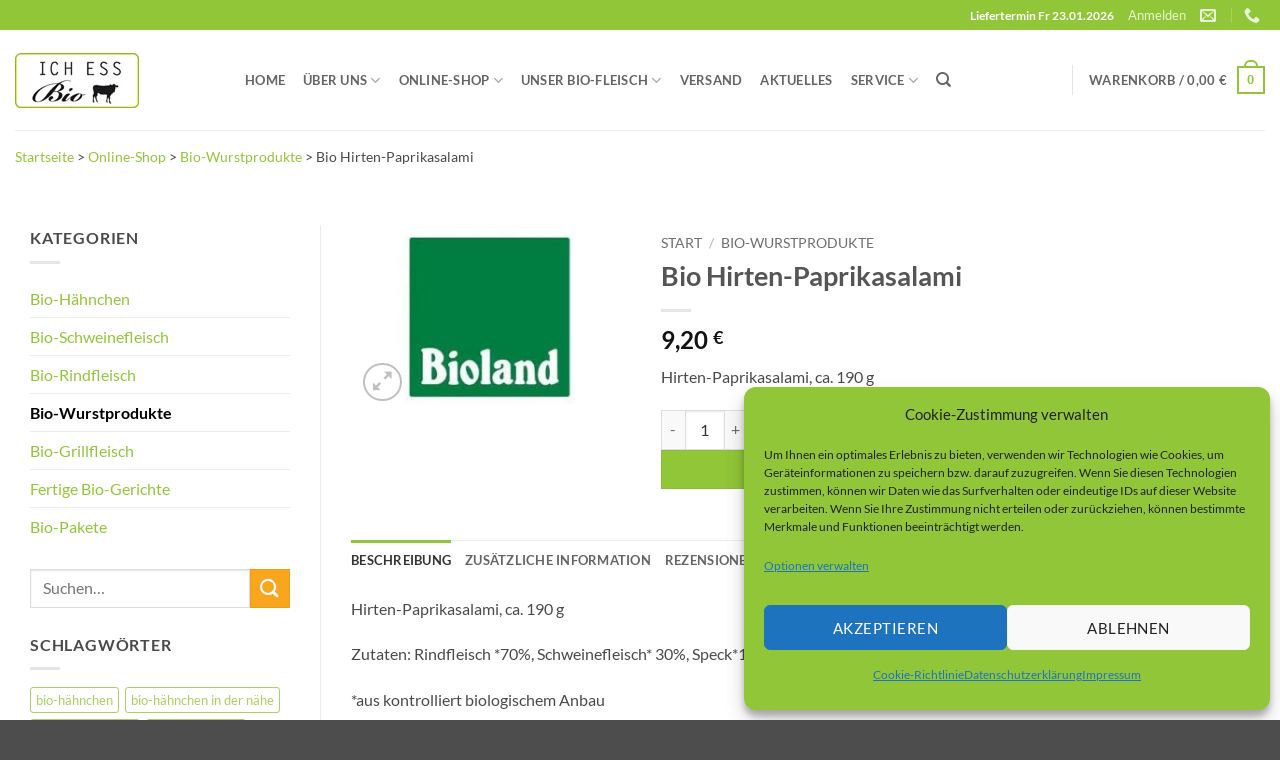

--- FILE ---
content_type: text/html; charset=UTF-8
request_url: https://ichessbio.de/produkt/bio-hirten-paprikasalami/
body_size: 23041
content:
<!DOCTYPE html><html lang="de" class="loading-site no-js"><head><meta charset="UTF-8" /><link rel="profile" href="http://gmpg.org/xfn/11" /><link rel="pingback" href="https://ichessbio.de/xmlrpc.php" /><meta name='robots' content='index, follow, max-image-preview:large, max-snippet:-1, max-video-preview:-1' /><meta name="viewport" content="width=device-width, initial-scale=1" /><title>Bio Hirten-Paprikasalami - IchEssBio</title><link rel="canonical" href="https://ichessbio.de/produkt/bio-hirten-paprikasalami/" /><meta property="og:locale" content="de_DE" /><meta property="og:type" content="article" /><meta property="og:title" content="Bio Hirten-Paprikasalami - IchEssBio" /><meta property="og:description" content="Hirten-Paprikasalami, ca. 190 g" /><meta property="og:url" content="https://ichessbio.de/produkt/bio-hirten-paprikasalami/" /><meta property="og:site_name" content="IchEssBio" /><meta property="article:modified_time" content="2025-03-24T18:03:54+00:00" /><meta property="og:image" content="https://ichessbio.de/wp-content/uploads/bioland-fleisch.jpg" /><meta property="og:image:width" content="424" /><meta property="og:image:height" content="283" /><meta property="og:image:type" content="image/jpeg" /><meta name="twitter:card" content="summary_large_image" /> <script type="application/ld+json" class="yoast-schema-graph">{"@context":"https://schema.org","@graph":[{"@type":"WebPage","@id":"https://ichessbio.de/produkt/bio-hirten-paprikasalami/","url":"https://ichessbio.de/produkt/bio-hirten-paprikasalami/","name":"Bio Hirten-Paprikasalami - IchEssBio","isPartOf":{"@id":"https://ichessbio.de/#website"},"primaryImageOfPage":{"@id":"https://ichessbio.de/produkt/bio-hirten-paprikasalami/#primaryimage"},"image":{"@id":"https://ichessbio.de/produkt/bio-hirten-paprikasalami/#primaryimage"},"thumbnailUrl":"https://ichessbio.de/wp-content/uploads/bioland-fleisch.jpg","datePublished":"2020-09-06T08:58:29+00:00","dateModified":"2025-03-24T18:03:54+00:00","breadcrumb":{"@id":"https://ichessbio.de/produkt/bio-hirten-paprikasalami/#breadcrumb"},"inLanguage":"de","potentialAction":[{"@type":"ReadAction","target":["https://ichessbio.de/produkt/bio-hirten-paprikasalami/"]}]},{"@type":"ImageObject","inLanguage":"de","@id":"https://ichessbio.de/produkt/bio-hirten-paprikasalami/#primaryimage","url":"https://ichessbio.de/wp-content/uploads/bioland-fleisch.jpg","contentUrl":"https://ichessbio.de/wp-content/uploads/bioland-fleisch.jpg","width":424,"height":283,"caption":"Bioland Logo"},{"@type":"BreadcrumbList","@id":"https://ichessbio.de/produkt/bio-hirten-paprikasalami/#breadcrumb","itemListElement":[{"@type":"ListItem","position":1,"name":"Startseite","item":"https://ichessbio.de/"},{"@type":"ListItem","position":2,"name":"Online-Shop","item":"https://ichessbio.de/online-shop/"},{"@type":"ListItem","position":3,"name":"Bio-Wurstprodukte","item":"https://ichessbio.de/shop/bioland-wurst/"},{"@type":"ListItem","position":4,"name":"Bio Hirten-Paprikasalami"}]},{"@type":"WebSite","@id":"https://ichessbio.de/#website","url":"https://ichessbio.de/","name":"IchEssBio","description":"Premium Bio-Fleisch online bestellen","publisher":{"@id":"https://ichessbio.de/#organization"},"potentialAction":[{"@type":"SearchAction","target":{"@type":"EntryPoint","urlTemplate":"https://ichessbio.de/?s={search_term_string}"},"query-input":{"@type":"PropertyValueSpecification","valueRequired":true,"valueName":"search_term_string"}}],"inLanguage":"de"},{"@type":"Organization","@id":"https://ichessbio.de/#organization","name":"IchEssBio","url":"https://ichessbio.de/","logo":{"@type":"ImageObject","inLanguage":"de","@id":"https://ichessbio.de/#/schema/logo/image/","url":"https://ichessbio.de/wp-content/uploads/2020/05/logo.jpg","contentUrl":"https://ichessbio.de/wp-content/uploads/2020/05/logo.jpg","width":124,"height":55,"caption":"IchEssBio"},"image":{"@id":"https://ichessbio.de/#/schema/logo/image/"}}]}</script><link rel='dns-prefetch' href='//stats.wp.com' /><link rel='prefetch' href='https://ichessbio.de/wp-content/themes/flatsome/assets/js/flatsome.js?ver=e2eddd6c228105dac048' /><link rel='prefetch' href='https://ichessbio.de/wp-content/themes/flatsome/assets/js/chunk.slider.js?ver=3.20.4' /><link rel='prefetch' href='https://ichessbio.de/wp-content/themes/flatsome/assets/js/chunk.popups.js?ver=3.20.4' /><link rel='prefetch' href='https://ichessbio.de/wp-content/themes/flatsome/assets/js/chunk.tooltips.js?ver=3.20.4' /><link rel='prefetch' href='https://ichessbio.de/wp-content/themes/flatsome/assets/js/woocommerce.js?ver=1c9be63d628ff7c3ff4c' /><link rel="alternate" type="application/rss+xml" title="IchEssBio &raquo; Feed" href="https://ichessbio.de/feed/" /><link rel="alternate" type="application/rss+xml" title="IchEssBio &raquo; Kommentar-Feed" href="https://ichessbio.de/comments/feed/" /><link rel="alternate" type="application/rss+xml" title="IchEssBio &raquo; Bio Hirten-Paprikasalami-Kommentar-Feed" href="https://ichessbio.de/produkt/bio-hirten-paprikasalami/feed/" /><link rel="alternate" title="oEmbed (JSON)" type="application/json+oembed" href="https://ichessbio.de/wp-json/oembed/1.0/embed?url=https%3A%2F%2Fichessbio.de%2Fprodukt%2Fbio-hirten-paprikasalami%2F" /><link rel="alternate" title="oEmbed (XML)" type="text/xml+oembed" href="https://ichessbio.de/wp-json/oembed/1.0/embed?url=https%3A%2F%2Fichessbio.de%2Fprodukt%2Fbio-hirten-paprikasalami%2F&#038;format=xml" /><link rel="stylesheet" href="https://ichessbio.de/wp-content/cache/jch-optimize/css/950ebe4d7f381a99872b7342ec4916a8.css" /><link rel="stylesheet" href="https://ichessbio.de/wp-content/cache/jch-optimize/css/ac1486f937af447c98765ca66092f486.css" /><link rel="stylesheet" href="https://ichessbio.de/wp-content/cache/jch-optimize/css/be4f192d3272cd9e3490d095a57bf036.css" /><link rel="stylesheet" href="https://ichessbio.de/wp-content/cache/jch-optimize/css/5ef863f9badf5cfe186ecbaf7ea6241f.css" /><link rel="stylesheet" href="https://ichessbio.de/wp-content/cache/jch-optimize/css/e5033a15e03fbf1bc199492d5ec83037.css" /><link rel="stylesheet" href="https://ichessbio.de/wp-content/cache/jch-optimize/css/9679e6d721d7882c6a7a0b35536049e0.css" /> <script data-service="jetpack-statistics" data-category="statistics" type="text/plain" data-cmplz-src="https://stats.wp.com/s-202604.js" id="woocommerce-analytics-js" defer="defer" data-wp-strategy="defer"></script><link rel="https://api.w.org/" href="https://ichessbio.de/wp-json/" /><link rel="alternate" title="JSON" type="application/json" href="https://ichessbio.de/wp-json/wp/v2/product/620" /><link rel="EditURI" type="application/rsd+xml" title="RSD" href="https://ichessbio.de/xmlrpc.php?rsd" /><meta name="generator" content="WordPress 6.9" /><meta name="generator" content="WooCommerce 10.4.3" /><link rel='shortlink' href='https://ichessbio.de/?p=620' /><link rel="preload" href="https://ichessbio.de/wp-content/themes/flatsome/assets/css/icons/fl-icons.woff2" as="font" type="font/woff2" crossorigin="anonymous"><link rel="preload" href="https://ichessbio.de/wp-content/plugins/waitlist-woocommerce/assets/fonts/waitlist.ttf" as="font" type="font/ttf" crossorigin="anonymous"><noscript><style>.woocommerce-product-gallery{opacity:1 !important}</style></noscript><link rel="icon" href="https://ichessbio.de/wp-content/uploads/favicon-32x32-1.png" sizes="32x32" /><link rel="icon" href="https://ichessbio.de/wp-content/uploads/favicon-32x32-1.png" sizes="192x192" /><link rel="apple-touch-icon" href="https://ichessbio.de/wp-content/uploads/favicon-32x32-1.png" /><meta name="msapplication-TileImage" content="https://ichessbio.de/wp-content/uploads/favicon-32x32-1.png" /><noscript><style type="text/css">img.jch-lazyload,iframe.jch-lazyload{display:none}</style> </noscript> </head><body data-cmplz=2 class="wp-singular product-template-default single single-product postid-620 wp-custom-logo wp-theme-flatsome wp-child-theme-flatsome-child theme-flatsome woocommerce woocommerce-page woocommerce-no-js full-width lightbox nav-dropdown-has-arrow nav-dropdown-has-shadow nav-dropdown-has-border"> <a class="skip-link screen-reader-text" href="#main">Zum Inhalt springen</a> <div id="wrapper"> <header id="header" class="header "><div class="header-wrapper"><div id="top-bar" class="header-top hide-for-sticky nav-dark"><div class="flex-row container"><div class="flex-col hide-for-medium flex-left"><ul class="nav nav-left medium-nav-center nav-small  nav-"> </ul> </div><div class="flex-col hide-for-medium flex-center"><ul class="nav nav-center nav-small  nav-"> </ul> </div><div class="flex-col hide-for-medium flex-right"><ul class="nav top-bar-nav nav-right nav-small  nav-"> <li class="html custom html_top_right_text"><b>Liefertermin Fr 23.01.2026 </b></li> <li class="account-item has-icon"> <a href="https://ichessbio.de/mein-konto/" class="nav-top-link nav-top-not-logged-in is-small" title="Anmelden" role="button" data-open="#login-form-popup" aria-controls="login-form-popup" aria-expanded="false" aria-haspopup="dialog" data-flatsome-role-button> <span> Anmelden </span> </a> </li> <li class="header-contact-wrapper"><ul id="header-contact" class="nav medium-nav-center nav-divided nav-uppercase header-contact"> <li> <a href="mailto:info@ichessbio.de" class="tooltip" title="info@ichessbio.de"> <i class="icon-envelop" aria-hidden="true" style="font-size:16px;"></i> <span> </span> </a> </li> <li> <a href="tel:07153/6187985" class="tooltip" title="07153/6187985"> <i class="icon-phone" aria-hidden="true" style="font-size:16px;"></i> <span></span> </a> </li> </ul> </li> </ul> </div><div class="flex-col show-for-medium flex-grow"><ul class="nav nav-center nav-small mobile-nav  nav-"> <li class="html custom html_top_right_text"><b>Liefertermin Fr 23.01.2026 </b></li> </ul> </div> </div> </div><div id="masthead" class="header-main hide-for-sticky"><div class="header-inner flex-row container logo-left medium-logo-center" role="navigation"><div id="logo" class="flex-col logo"> <a href="https://ichessbio.de/" title="IchEssBio - Premium Bio-Fleisch online bestellen" rel="home"> <img width="200" height="100" src="https://ichessbio.de/wp-content/uploads/2020/05/logo.jpg" class="header_logo header-logo" alt="IchEssBio"/><img width="200" height="100" src="https://ichessbio.de/wp-content/uploads/2020/05/logo.jpg" class="header-logo-dark" alt="IchEssBio"/></a> </div><div class="flex-col show-for-medium flex-left"><ul class="mobile-nav nav nav-left "> <li class="nav-icon has-icon"> <a href="#" class="is-small" data-open="#main-menu" data-pos="left" data-bg="main-menu-overlay" role="button" aria-label="Menü" aria-controls="main-menu" aria-expanded="false" aria-haspopup="dialog" data-flatsome-role-button> <i class="icon-menu" aria-hidden="true"></i> </a> </li> </ul> </div><div class="flex-col hide-for-medium flex-left
            flex-grow"><ul class="header-nav header-nav-main nav nav-left  nav-line-bottom nav-spacing-medium nav-uppercase" > <li id="menu-item-118" class="menu-item menu-item-type-post_type menu-item-object-page menu-item-home menu-item-118 menu-item-design-default"><a href="https://ichessbio.de/" class="nav-top-link">Home</a></li> <li id="menu-item-58" class="menu-item menu-item-type-post_type menu-item-object-page menu-item-has-children menu-item-58 menu-item-design-default has-dropdown"><a href="https://ichessbio.de/ueber-uns/" class="nav-top-link" aria-expanded="false" aria-haspopup="menu">Über uns<i class="icon-angle-down" aria-hidden="true"></i></a> <ul class="sub-menu nav-dropdown nav-dropdown-default"> <li id="menu-item-213" class="menu-item menu-item-type-post_type menu-item-object-page menu-item-213"><a href="https://ichessbio.de/ueber-uns/unsere-philosophie/">Unsere Philosophie</a></li> </ul> </li> <li id="menu-item-1157" class="menu-item menu-item-type-post_type menu-item-object-page menu-item-has-children current_page_parent menu-item-1157 menu-item-design-default has-dropdown"><a href="https://ichessbio.de/online-shop/" class="nav-top-link" aria-expanded="false" aria-haspopup="menu">Online-Shop<i class="icon-angle-down" aria-hidden="true"></i></a> <ul class="sub-menu nav-dropdown nav-dropdown-default"> <li id="menu-item-1000000014" class="menu-item menu-item-type- menu-item-object- menu-item-1000000014"><a href="https://ichessbio.de/shop/bio-haehnchen-vom-biolandhof-unterweger/">Bio-Hähnchen</a></li> <li id="menu-item-1000000015" class="menu-item menu-item-type- menu-item-object- menu-item-1000000015"><a href="https://ichessbio.de/shop/bioland-schweinefleisch/">Bio-Schweinefleisch</a></li> <li id="menu-item-1000000016" class="menu-item menu-item-type- menu-item-object- menu-item-1000000016"><a href="https://ichessbio.de/shop/bioland-rindfleisch/">Bio-Rindfleisch</a></li> <li id="menu-item-1000000017" class="menu-item menu-item-type- menu-item-object- menu-item-1000000017"><a href="https://ichessbio.de/shop/bio-kalbfleisch-vom-bruderkalb/">Bio-Kalbfleisch vom Bruderkalb</a></li> <li id="menu-item-1000000018" class="menu-item menu-item-type- menu-item-object- menu-item-1000000018"><a href="https://ichessbio.de/shop/bioland-wurst/">Bio-Wurstprodukte</a></li> <li id="menu-item-1000000019" class="menu-item menu-item-type- menu-item-object- menu-item-1000000019"><a href="https://ichessbio.de/shop/bio-grillfleisch-bioland/">Bio-Grillfleisch</a></li> <li id="menu-item-1000000020" class="menu-item menu-item-type- menu-item-object- menu-item-1000000020"><a href="https://ichessbio.de/shop/bio-lammfleisch/">Bio-Lammfleisch</a></li> <li id="menu-item-1000000021" class="menu-item menu-item-type- menu-item-object- menu-item-1000000021"><a href="https://ichessbio.de/shop/fertige-gerichte/">Fertige Bio-Gerichte</a></li> <li id="menu-item-1000000022" class="menu-item menu-item-type- menu-item-object- menu-item-1000000022"><a href="https://ichessbio.de/shop/bio-fleisch-pakete-bioland/">Bio-Pakete</a></li> </ul> </li> <li id="menu-item-20" class="menu-item menu-item-type-post_type menu-item-object-page menu-item-has-children menu-item-20 menu-item-design-default has-dropdown"><a href="https://ichessbio.de/bio-fleisch/" class="nav-top-link" aria-expanded="false" aria-haspopup="menu">Unser Bio-Fleisch<i class="icon-angle-down" aria-hidden="true"></i></a> <ul class="sub-menu nav-dropdown nav-dropdown-default"> <li id="menu-item-305" class="menu-item menu-item-type-post_type menu-item-object-page menu-item-305"><a href="https://ichessbio.de/bio-fleisch/unsere-bio-bauernhoefe/">Unsere Bio-Bauernhöfe</a></li> <li id="menu-item-306" class="menu-item menu-item-type-post_type menu-item-object-page menu-item-306"><a href="https://ichessbio.de/bio-fleisch/unsere-bio-metzgereien/">Unsere Bio-Metzgereien</a></li> </ul> </li> <li id="menu-item-307" class="menu-item menu-item-type-post_type menu-item-object-page menu-item-307 menu-item-design-default"><a href="https://ichessbio.de/bio-fleisch/verpackung-versand/" class="nav-top-link">Versand</a></li> <li id="menu-item-1937" class="menu-item menu-item-type-taxonomy menu-item-object-category menu-item-1937 menu-item-design-default"><a href="https://ichessbio.de/blog/" class="nav-top-link">Aktuelles</a></li> <li id="menu-item-1663" class="menu-item menu-item-type-post_type menu-item-object-page menu-item-has-children menu-item-1663 menu-item-design-default has-dropdown"><a href="https://ichessbio.de/kontakt/" class="nav-top-link" aria-expanded="false" aria-haspopup="menu">Service<i class="icon-angle-down" aria-hidden="true"></i></a> <ul class="sub-menu nav-dropdown nav-dropdown-default"> <li id="menu-item-843" class="menu-item menu-item-type-post_type menu-item-object-page menu-item-843"><a href="https://ichessbio.de/kontakt/">Kontakt</a></li> <li id="menu-item-1661" class="menu-item menu-item-type-post_type menu-item-object-page menu-item-1661"><a href="https://ichessbio.de/faq/">FAQ</a></li> </ul> </li> <li class="header-search header-search-dropdown has-icon has-dropdown menu-item-has-children"> <a href="#" aria-label="Suchen" aria-haspopup="true" aria-expanded="false" aria-controls="ux-search-dropdown" class="nav-top-link is-small"><i class="icon-search" aria-hidden="true"></i></a> <ul id="ux-search-dropdown" class="nav-dropdown nav-dropdown-default"> <li class="header-search-form search-form html relative has-icon"><div class="header-search-form-wrapper"><div class="searchform-wrapper ux-search-box relative is-normal"><form role="search" method="get" class="searchform" action="https://ichessbio.de/"><div class="flex-row relative"><div class="flex-col flex-grow"> <label class="screen-reader-text" for="woocommerce-product-search-field-0">Suche nach:</label> <input type="search" id="woocommerce-product-search-field-0" class="search-field mb-0" placeholder="Suchen&hellip;" value="" name="s" /> <input type="hidden" name="post_type" value="product" /> </div><div class="flex-col"> <button type="submit" value="Suchen" class="ux-search-submit submit-button secondary button  icon mb-0" aria-label="Übermitteln"> <i class="icon-search" aria-hidden="true"></i> </button> </div> </div><div class="live-search-results text-left z-top"></div></form></div></div></li> </ul> </li> </ul> </div><div class="flex-col hide-for-medium flex-right"><ul class="header-nav header-nav-main nav nav-right  nav-line-bottom nav-spacing-medium nav-uppercase"> <li class="header-divider"></li><li class="cart-item has-icon has-dropdown"> <a href="https://ichessbio.de/cart/" class="header-cart-link nav-top-link is-small" title="Warenkorb" aria-label="Warenkorb anzeigen" aria-expanded="false" aria-haspopup="true" role="button" data-flatsome-role-button> <span class="header-cart-title"> Warenkorb / <span class="cart-price"><span class="woocommerce-Price-amount amount"><bdi>0,00&nbsp;<span class="woocommerce-Price-currencySymbol">&euro;</span></bdi></span></span> </span> <span class="cart-icon image-icon"> <strong>0</strong> </span> </a> <ul class="nav-dropdown nav-dropdown-default"> <li class="html widget_shopping_cart"><div class="widget_shopping_cart_content"><div class="ux-mini-cart-empty flex flex-row-col text-center pt pb"><div class="ux-mini-cart-empty-icon"> <svg aria-hidden="true" xmlns="http://www.w3.org/2000/svg" viewBox="0 0 17 19" style="opacity:.1;height:80px;"> <path d="M8.5 0C6.7 0 5.3 1.2 5.3 2.7v2H2.1c-.3 0-.6.3-.7.7L0 18.2c0 .4.2.8.6.8h15.7c.4 0 .7-.3.7-.7v-.1L15.6 5.4c0-.3-.3-.6-.7-.6h-3.2v-2c0-1.6-1.4-2.8-3.2-2.8zM6.7 2.7c0-.8.8-1.4 1.8-1.4s1.8.6 1.8 1.4v2H6.7v-2zm7.5 3.4 1.3 11.5h-14L2.8 6.1h2.5v1.4c0 .4.3.7.7.7.4 0 .7-.3.7-.7V6.1h3.5v1.4c0 .4.3.7.7.7s.7-.3.7-.7V6.1h2.6z" fill-rule="evenodd" clip-rule="evenodd" fill="currentColor"></path> </svg> </div><p class="woocommerce-mini-cart__empty-message empty">Es befinden sich keine Produkte im Warenkorb.</p><p class="return-to-shop"> <a class="button primary wc-backward" href="https://ichessbio.de/online-shop/"> Zurück zum Shop </a> </p></div></div></li> </ul> </li> </ul> </div><div class="flex-col show-for-medium flex-right"><ul class="mobile-nav nav nav-right "> <li class="cart-item has-icon"> <a href="https://ichessbio.de/cart/" class="header-cart-link nav-top-link is-small off-canvas-toggle" title="Warenkorb" aria-label="Warenkorb anzeigen" aria-expanded="false" aria-haspopup="dialog" role="button" data-open="#cart-popup" data-class="off-canvas-cart" data-pos="right" aria-controls="cart-popup" data-flatsome-role-button> <span class="cart-icon image-icon"> <strong>0</strong> </span> </a> <div id="cart-popup" class="mfp-hide"><div class="cart-popup-inner inner-padding cart-popup-inner--sticky"><div class="cart-popup-title text-center"> <span class="heading-font uppercase">Warenkorb</span> <div class="is-divider"></div></div><div class="widget_shopping_cart"><div class="widget_shopping_cart_content"><div class="ux-mini-cart-empty flex flex-row-col text-center pt pb"><div class="ux-mini-cart-empty-icon"> <svg aria-hidden="true" xmlns="http://www.w3.org/2000/svg" viewBox="0 0 17 19" style="opacity:.1;height:80px;"> <path d="M8.5 0C6.7 0 5.3 1.2 5.3 2.7v2H2.1c-.3 0-.6.3-.7.7L0 18.2c0 .4.2.8.6.8h15.7c.4 0 .7-.3.7-.7v-.1L15.6 5.4c0-.3-.3-.6-.7-.6h-3.2v-2c0-1.6-1.4-2.8-3.2-2.8zM6.7 2.7c0-.8.8-1.4 1.8-1.4s1.8.6 1.8 1.4v2H6.7v-2zm7.5 3.4 1.3 11.5h-14L2.8 6.1h2.5v1.4c0 .4.3.7.7.7.4 0 .7-.3.7-.7V6.1h3.5v1.4c0 .4.3.7.7.7s.7-.3.7-.7V6.1h2.6z" fill-rule="evenodd" clip-rule="evenodd" fill="currentColor"></path> </svg> </div><p class="woocommerce-mini-cart__empty-message empty">Es befinden sich keine Produkte im Warenkorb.</p><p class="return-to-shop"> <a class="button primary wc-backward" href="https://ichessbio.de/online-shop/"> Zurück zum Shop </a> </p></div></div></div></div></div></li> </ul> </div> </div><div class="container"><div class="top-divider full-width"></div></div></div><div id="wide-nav" class="header-bottom wide-nav hide-for-sticky"><div class="flex-row container"><div class="flex-col hide-for-medium flex-left"><ul class="nav header-nav header-bottom-nav nav-left  nav-uppercase"> <li class="html custom html_topbar_right"><span><span><a href="https://ichessbio.de/">Startseite</a></span> &gt; <span><a href="https://ichessbio.de/online-shop/">Online-Shop</a></span> &gt; <span><a href="https://ichessbio.de/shop/bioland-wurst/">Bio-Wurstprodukte</a></span> &gt; <span class="breadcrumb_last" aria-current="page">Bio Hirten-Paprikasalami</span></span></li> </ul> </div><div class="flex-col hide-for-medium flex-right flex-grow"><ul class="nav header-nav header-bottom-nav nav-right  nav-uppercase"> </ul> </div><div class="flex-col show-for-medium flex-grow"><ul class="nav header-bottom-nav nav-center mobile-nav  nav-uppercase"> <li class="html custom html_topbar_right"><span><span><a href="https://ichessbio.de/">Startseite</a></span> &gt; <span><a href="https://ichessbio.de/online-shop/">Online-Shop</a></span> &gt; <span><a href="https://ichessbio.de/shop/bioland-wurst/">Bio-Wurstprodukte</a></span> &gt; <span class="breadcrumb_last" aria-current="page">Bio Hirten-Paprikasalami</span></span></li> </ul> </div> </div> </div><div class="header-bg-container fill"><div class="header-bg-image fill"></div><div class="header-bg-color fill"></div></div></div></header> <main id="main" class=""><div class="shop-container"><div class="container"><div class="woocommerce-notices-wrapper"></div></div><div id="product-620" class="product type-product post-620 status-publish first instock product_cat-bioland-wurst has-post-thumbnail taxable shipping-taxable purchasable product-type-simple"><div class="product-main"><div class="row content-row row-divided row-large"><div id="product-sidebar" class="col large-3 hide-for-medium shop-sidebar "><aside id="woocommerce_product_categories-13" class="widget woocommerce widget_product_categories"><span class="widget-title shop-sidebar">Kategorien</span><div class="is-divider small"></div><ul class="product-categories"><li class="cat-item cat-item-124"><a href="https://ichessbio.de/shop/bio-haehnchen-vom-biolandhof-unterweger/">Bio-Hähnchen</a></li> <li class="cat-item cat-item-20"><a href="https://ichessbio.de/shop/bioland-schweinefleisch/">Bio-Schweinefleisch</a></li> <li class="cat-item cat-item-18"><a href="https://ichessbio.de/shop/bioland-rindfleisch/">Bio-Rindfleisch</a></li> <li class="cat-item cat-item-45 current-cat"><a href="https://ichessbio.de/shop/bioland-wurst/">Bio-Wurstprodukte</a></li> <li class="cat-item cat-item-22"><a href="https://ichessbio.de/shop/bio-grillfleisch-bioland/">Bio-Grillfleisch</a></li> <li class="cat-item cat-item-123"><a href="https://ichessbio.de/shop/fertige-gerichte/">Fertige Bio-Gerichte</a></li> <li class="cat-item cat-item-23"><a href="https://ichessbio.de/shop/bio-fleisch-pakete-bioland/">Bio-Pakete</a></li> </ul></aside><aside id="woocommerce_product_search-3" class="widget woocommerce widget_product_search"><form role="search" method="get" class="searchform" action="https://ichessbio.de/"><div class="flex-row relative"><div class="flex-col flex-grow"> <label class="screen-reader-text" for="woocommerce-product-search-field-1">Suche nach:</label> <input type="search" id="woocommerce-product-search-field-1" class="search-field mb-0" placeholder="Suchen&hellip;" value="" name="s" /> <input type="hidden" name="post_type" value="product" /> </div><div class="flex-col"> <button type="submit" value="Suchen" class="ux-search-submit submit-button secondary button  icon mb-0" aria-label="Übermitteln"> <i class="icon-search" aria-hidden="true"></i> </button> </div> </div><div class="live-search-results text-left z-top"></div></form></aside><aside id="tag_cloud-11" class="widget widget_tag_cloud"><span class="widget-title shop-sidebar">Schlagwörter</span><div class="is-divider small"></div><div class="tagcloud"><a href="https://ichessbio.de/tag/bio-haehnchen/" class="tag-cloud-link tag-link-127 tag-link-position-1" style="font-size: 22pt;" aria-label="bio-hähnchen (2 Einträge)">bio-hähnchen</a> <a href="https://ichessbio.de/tag/bio-haehnchen-in-der-naehe/" class="tag-cloud-link tag-link-126 tag-link-position-2" style="font-size: 8pt;" aria-label="bio-hähnchen in der nähe (1 Eintrag)">bio-hähnchen in der nähe</a> <a href="https://ichessbio.de/tag/was-bedeutet-bio/" class="tag-cloud-link tag-link-60 tag-link-position-3" style="font-size: 8pt;" aria-label="was bedeutet bio (1 Eintrag)">was bedeutet bio</a> <a href="https://ichessbio.de/tag/was-ist-biokreis/" class="tag-cloud-link tag-link-62 tag-link-position-4" style="font-size: 8pt;" aria-label="was ist biokreis (1 Eintrag)">was ist biokreis</a> <a href="https://ichessbio.de/tag/wo-bio-kaufen/" class="tag-cloud-link tag-link-63 tag-link-position-5" style="font-size: 8pt;" aria-label="wo bio kaufen (1 Eintrag)">wo bio kaufen</a></div></aside></div><div class="col large-9"><div class="row"><div class="product-gallery col large-4"><div class="product-images relative mb-half has-hover woocommerce-product-gallery woocommerce-product-gallery--with-images woocommerce-product-gallery--columns-4 images" data-columns="4"><div class="badge-container is-larger absolute left top z-1"> </div><div class="image-tools absolute top show-on-hover right z-3"> </div><div class="woocommerce-product-gallery__wrapper product-gallery-slider slider slider-nav-small mb-half" data-flickity-options='{
                "cellAlign": "center",
                "wrapAround": true,
                "autoPlay": false,
                "prevNextButtons":true,
                "adaptiveHeight": true,
                "imagesLoaded": true,
                "lazyLoad": 1,
                "dragThreshold" : 15,
                "pageDots": false,
                "rightToLeft": false       }'><div data-thumb="https://ichessbio.de/wp-content/uploads/bioland-fleisch-100x100.jpg" data-thumb-alt="Bioland Logo" data-thumb-srcset="https://ichessbio.de/wp-content/uploads/bioland-fleisch-100x100.jpg 100w, https://ichessbio.de/wp-content/uploads/bioland-fleisch-280x280.jpg 280w" data-thumb-sizes="(max-width: 100px) 100vw, 100px" class="woocommerce-product-gallery__image slide first"><a href="https://ichessbio.de/wp-content/uploads/bioland-fleisch.jpg"><img width="300" height="200" src="https://ichessbio.de/wp-content/uploads/bioland-fleisch-300x200.jpg" class="wp-post-image ux-skip-lazy" alt="Bioland Logo" data-caption="" data-src="https://ichessbio.de/wp-content/uploads/bioland-fleisch.jpg" data-large_image="https://ichessbio.de/wp-content/uploads/bioland-fleisch.jpg" data-large_image_width="424" data-large_image_height="283" decoding="async" fetchpriority="high" srcset="https://ichessbio.de/wp-content/uploads/bioland-fleisch-300x200.jpg 300w, https://ichessbio.de/wp-content/uploads/bioland-fleisch-250x167.jpg 250w, https://ichessbio.de/wp-content/uploads/bioland-fleisch.jpg 424w" sizes="(max-width: 300px) 100vw, 300px" /></a></div></div><div class="image-tools absolute bottom left z-3"> <a role="button" href="#product-zoom" class="zoom-button button is-outline circle icon tooltip hide-for-small" title="Zoom" aria-label="Zoom" data-flatsome-role-button><i class="icon-expand" aria-hidden="true"></i></a> </div></div></div><div class="product-info summary entry-summary col col-fit product-summary"> <nav class="woocommerce-breadcrumb breadcrumbs uppercase" aria-label="Breadcrumb"><a href="https://ichessbio.de">Start</a> <span class="divider">&#47;</span> <a href="https://ichessbio.de/shop/bioland-wurst/">Bio-Wurstprodukte</a></nav><h1 class="product-title product_title entry-title"> Bio Hirten-Paprikasalami</h1><div class="is-divider small"></div><ul class="next-prev-thumbs is-small show-for-medium"> <li class="prod-dropdown has-dropdown"> <a href="https://ichessbio.de/produkt/bio-minisalami/" rel="next" class="button icon is-outline circle" aria-label="Next product"> <i class="icon-angle-left" aria-hidden="true"></i> </a> <div class="nav-dropdown"> <a title="Bio Minisalami" href="https://ichessbio.de/produkt/bio-minisalami/"> <img width="100" height="100" src="https://ichessbio.de/wp-content/uploads/bioland-fleisch-100x100.jpg" class="attachment-woocommerce_gallery_thumbnail size-woocommerce_gallery_thumbnail wp-post-image jch-lazyload" alt="Bioland Logo" decoding="async" srcset="[data-uri]" data-srcset="https://ichessbio.de/wp-content/uploads/bioland-fleisch-100x100.jpg 100w, https://ichessbio.de/wp-content/uploads/bioland-fleisch-280x280.jpg 280w" sizes="(max-width: 100px) 100vw, 100px" /><noscript><img width="100" height="100" src="https://ichessbio.de/wp-content/uploads/bioland-fleisch-100x100.jpg" class="attachment-woocommerce_gallery_thumbnail size-woocommerce_gallery_thumbnail wp-post-image" alt="Bioland Logo" decoding="async" srcset="https://ichessbio.de/wp-content/uploads/bioland-fleisch-100x100.jpg 100w, https://ichessbio.de/wp-content/uploads/bioland-fleisch-280x280.jpg 280w" sizes="(max-width: 100px) 100vw, 100px" /></noscript></a> </div></li> <li class="prod-dropdown has-dropdown"> <a href="https://ichessbio.de/produkt/bio-mettwurst-pfeffersaeckle/" rel="previous" class="button icon is-outline circle" aria-label="Previous product"> <i class="icon-angle-right" aria-hidden="true"></i> </a> <div class="nav-dropdown"> <a title="Bio  Pfeffersäckle" href="https://ichessbio.de/produkt/bio-mettwurst-pfeffersaeckle/"> <img width="100" height="100" src="https://ichessbio.de/wp-content/uploads/bioland-fleisch-100x100.jpg" class="attachment-woocommerce_gallery_thumbnail size-woocommerce_gallery_thumbnail wp-post-image jch-lazyload" alt="Bioland Logo" decoding="async" srcset="[data-uri]" data-srcset="https://ichessbio.de/wp-content/uploads/bioland-fleisch-100x100.jpg 100w, https://ichessbio.de/wp-content/uploads/bioland-fleisch-280x280.jpg 280w" sizes="(max-width: 100px) 100vw, 100px" /><noscript><img width="100" height="100" src="https://ichessbio.de/wp-content/uploads/bioland-fleisch-100x100.jpg" class="attachment-woocommerce_gallery_thumbnail size-woocommerce_gallery_thumbnail wp-post-image" alt="Bioland Logo" decoding="async" srcset="https://ichessbio.de/wp-content/uploads/bioland-fleisch-100x100.jpg 100w, https://ichessbio.de/wp-content/uploads/bioland-fleisch-280x280.jpg 280w" sizes="(max-width: 100px) 100vw, 100px" /></noscript></a> </div></li> </ul><div class="price-wrapper"><p class="price product-page-price "> <span class="woocommerce-Price-amount amount"><bdi>9,20&nbsp;<span class="woocommerce-Price-currencySymbol">&euro;</span></bdi></span></p></div><div class="product-short-description"><p>Hirten-Paprikasalami, ca. 190 g</p></div><form class="cart" action="https://ichessbio.de/produkt/bio-hirten-paprikasalami/" method="post" enctype='multipart/form-data'><div class="ux-quantity quantity buttons_added"> <input type="button" value="-" class="ux-quantity__button ux-quantity__button--minus button minus is-form" aria-label="Menge von Bio Hirten-Paprikasalami verringern"> <label class="screen-reader-text" for="quantity_6970c767bb08a">Bio Hirten-Paprikasalami Menge</label> <input type="number" id="quantity_6970c767bb08a" class="input-text qty text" name="quantity" value="1" aria-label="Produktmenge" min="1" max="" step="1" placeholder="" inputmode="numeric" autocomplete="off" /> <input type="button" value="+" class="ux-quantity__button ux-quantity__button--plus button plus is-form" aria-label="Menge von Bio Hirten-Paprikasalami erhöhen"> </div><button type="submit" name="add-to-cart" value="620" class="single_add_to_cart_button button alt">In den Warenkorb</button> </form> </div> </div><div class="product-footer"><div class="woocommerce-tabs wc-tabs-wrapper container tabbed-content"><ul class="tabs wc-tabs product-tabs small-nav-collapse nav nav-uppercase nav-line nav-left" role="tablist"> <li role="presentation" class="description_tab active" id="tab-title-description"> <a href="#tab-description" role="tab" aria-selected="true" aria-controls="tab-description"> Beschreibung </a> </li> <li role="presentation" class="additional_information_tab " id="tab-title-additional_information"> <a href="#tab-additional_information" role="tab" aria-selected="false" aria-controls="tab-additional_information" tabindex="-1"> Zusätzliche Information </a> </li> <li role="presentation" class="reviews_tab " id="tab-title-reviews"> <a href="#tab-reviews" role="tab" aria-selected="false" aria-controls="tab-reviews" tabindex="-1"> Rezensionen (0) </a> </li> </ul><div class="tab-panels"><div class="woocommerce-Tabs-panel woocommerce-Tabs-panel--description panel entry-content active" id="tab-description" role="tabpanel" aria-labelledby="tab-title-description"><p>Hirten-Paprikasalami, ca. 190 g</p><p>Zutaten: Rindfleisch *70%, Schweinefleisch* 30%, Speck*15%, Salz, Gew&uuml;rze (Paprika)* , Rauch</p><p>*aus kontrolliert biologischem Anbau</p><p>Herkunft: Biolandhof Fauser</p><p><span class="commentBody" data-jsid="text">Bei den Gewichtsangaben handelt es sich um ca. Werte, da alle Fleischteile von Hand geschnitten werden.</span></p></div><div class="woocommerce-Tabs-panel woocommerce-Tabs-panel--additional_information panel entry-content " id="tab-additional_information" role="tabpanel" aria-labelledby="tab-title-additional_information"><table class="woocommerce-product-attributes shop_attributes" aria-label="Produktdetails"> <tr class="woocommerce-product-attributes-item woocommerce-product-attributes-item--weight"> <th class="woocommerce-product-attributes-item__label" scope="row">Gewicht</th> <td class="woocommerce-product-attributes-item__value">0,19 kg</td> </tr> </table> </div><div class="woocommerce-Tabs-panel woocommerce-Tabs-panel--reviews panel entry-content " id="tab-reviews" role="tabpanel" aria-labelledby="tab-title-reviews"><div id="reviews" class="woocommerce-Reviews row"><div id="comments" class="col large-12"><h3 class="woocommerce-Reviews-title normal"> Rezensionen </h3><p class="woocommerce-noreviews">Es gibt noch keine Rezensionen.</p></div><div id="review_form_wrapper" class="large-12 col"><div id="review_form" class="col-inner"><div class="review-form-inner has-border"><div id="respond" class="comment-respond"><h3 id="reply-title" class="comment-reply-title" role="heading" aria-level="3">Schreiben Sie die erste Rezension für „Bio Hirten-Paprikasalami“ <small><a rel="nofollow" id="cancel-comment-reply-link" href="/produkt/bio-hirten-paprikasalami/#respond" style="display:none;">Antwort abbrechen</a></small></h3><form action="https://ichessbio.de/wp-comments-post.php" method="post" id="commentform" class="comment-form"><div class="comment-form-rating"><label for="rating" id="comment-form-rating-label">Ihre Bewertung&nbsp;<span class="required">*</span></label><select name="rating" id="rating" required> <option value="">Bewertung&hellip;</option> <option value="5">Perfekt</option> <option value="4">Gut</option> <option value="3">Durchschnittlich</option> <option value="2">Passabel</option> <option value="1">Sehr schlecht</option> </select></div><p class="comment-form-comment"><label for="comment">Ihre Rezension&nbsp;<span class="required">*</span></label><textarea autocomplete="new-password" id="eb62052f60" name="eb62052f60" cols="45" rows="8" required></textarea><textarea id="comment" aria-label="hp-comment" aria-hidden="true" name="comment" autocomplete="new-password" style="padding:0 !important;clip:rect(1px, 1px, 1px, 1px) !important;position:absolute !important;white-space:nowrap !important;height:1px !important;width:1px !important;overflow:hidden !important;" tabindex="-1"></textarea></p><p class="comment-form-author"><label for="author">Name&nbsp;<span class="required">*</span></label><input id="author" name="author" type="text" autocomplete="name" value="" size="30" required /></p><p class="comment-form-email"><label for="email">E-Mail&nbsp;<span class="required">*</span></label><input id="email" name="email" type="email" autocomplete="email" value="" size="30" required /></p><p class="comment-form-cookies-consent"><input id="wp-comment-cookies-consent" name="wp-comment-cookies-consent" type="checkbox" value="yes" /> <label for="wp-comment-cookies-consent">Meinen Namen, meine E-Mail-Adresse und meine Website in diesem Browser für die nächste Kommentierung speichern.</label></p><p class="form-submit"><input name="submit" type="submit" id="submit" class="submit" value="Senden" /> <input type='hidden' name='comment_post_ID' value='620' id='comment_post_ID' /> <input type='hidden' name='comment_parent' id='comment_parent' value='0' /> </p></form></div></div></div></div></div></div></div></div><div class="related related-products-wrapper product-section"><h3 class="product-section-title container-width product-section-title-related pt-half pb-half uppercase"> Ähnliche Produkte </h3><div class="row has-equal-box-heights equalize-box large-columns-2 medium-columns-2 small-columns-1 row-small" ><div class="product-small col has-hover product type-product post-613 status-publish instock product_cat-bioland-wurst has-post-thumbnail taxable shipping-taxable purchasable product-type-simple"><div class="col-inner"><div class="badge-container absolute left top z-1"> </div><div class="product-small box "><div class="box-image"><div class="image-fade_in_back"> <a href="https://ichessbio.de/produkt/bio-schinkenwurst-vom-bioland-schwein/"> <img width="250" height="167" src="https://ichessbio.de/wp-content/uploads/bioland-fleisch-250x167.jpg" class="attachment-woocommerce_thumbnail size-woocommerce_thumbnail jch-lazyload" alt="Bioland Logo" decoding="async" loading="lazy" srcset="[data-uri]" data-srcset="https://ichessbio.de/wp-content/uploads/bioland-fleisch-250x167.jpg 250w, https://ichessbio.de/wp-content/uploads/bioland-fleisch-300x200.jpg 300w, https://ichessbio.de/wp-content/uploads/bioland-fleisch.jpg 424w" sizes="auto, (max-width: 250px) 100vw, 250px" /><noscript><img width="250" height="167" src="https://ichessbio.de/wp-content/uploads/bioland-fleisch-250x167.jpg" class="attachment-woocommerce_thumbnail size-woocommerce_thumbnail" alt="Bioland Logo" decoding="async" loading="lazy" srcset="https://ichessbio.de/wp-content/uploads/bioland-fleisch-250x167.jpg 250w, https://ichessbio.de/wp-content/uploads/bioland-fleisch-300x200.jpg 300w, https://ichessbio.de/wp-content/uploads/bioland-fleisch.jpg 424w" sizes="auto, (max-width: 250px) 100vw, 250px" /></noscript></a> </div><div class="image-tools is-small top right show-on-hover"> </div><div class="image-tools is-small hide-for-small bottom left show-on-hover"> </div><div class="image-tools grid-tools text-center hide-for-small bottom hover-slide-in show-on-hover"> </div> </div><div class="box-text box-text-products"><div class="title-wrapper"><p class="name product-title woocommerce-loop-product__title"><a href="https://ichessbio.de/produkt/bio-schinkenwurst-vom-bioland-schwein/" class="woocommerce-LoopProduct-link woocommerce-loop-product__link">Bio Schinkenwurst vom Bioland-Schwein</a></p></div><div class="price-wrapper"> <span class="price"><span class="woocommerce-Price-amount amount"><bdi>3,99&nbsp;<span class="woocommerce-Price-currencySymbol">&euro;</span></bdi></span></span> </div><p class="box-excerpt is-small"> Schinkenwurst im Darm, 1 Stk, ca. 130 g Preis pro kg 30,69€ </p><div class="add-to-cart-button"><a href="/produkt/bio-hirten-paprikasalami/?add-to-cart=613" aria-describedby="woocommerce_loop_add_to_cart_link_describedby_613" data-quantity="1" class="primary is-small mb-0 button product_type_simple add_to_cart_button ajax_add_to_cart is-outline" data-product_id="613" data-product_sku="31200" aria-label="In den Warenkorb legen: „Bio Schinkenwurst vom Bioland-Schwein“" rel="nofollow" data-success_message="„Bio Schinkenwurst vom Bioland-Schwein“ wurde Ihrem Warenkorb hinzugefügt" role="button">In den Warenkorb</a></div> <span id="woocommerce_loop_add_to_cart_link_describedby_613" class="screen-reader-text"> </span> </div></div></div></div><div class="product-small col has-hover product type-product post-622 status-publish instock product_cat-bioland-wurst has-post-thumbnail taxable shipping-taxable purchasable product-type-simple"><div class="col-inner"><div class="badge-container absolute left top z-1"> </div><div class="product-small box "><div class="box-image"><div class="image-fade_in_back"> <a href="https://ichessbio.de/produkt/bio-landjaeger/"> <img width="250" height="167" src="https://ichessbio.de/wp-content/uploads/bio-landjaeger-250x167.jpg" class="attachment-woocommerce_thumbnail size-woocommerce_thumbnail jch-lazyload" alt="Bio Landjäger" decoding="async" loading="lazy" srcset="[data-uri]" data-srcset="https://ichessbio.de/wp-content/uploads/bio-landjaeger-250x167.jpg 250w, https://ichessbio.de/wp-content/uploads/bio-landjaeger-300x200.jpg 300w, https://ichessbio.de/wp-content/uploads/bio-landjaeger.jpg 424w" sizes="auto, (max-width: 250px) 100vw, 250px" /><noscript><img width="250" height="167" src="https://ichessbio.de/wp-content/uploads/bio-landjaeger-250x167.jpg" class="attachment-woocommerce_thumbnail size-woocommerce_thumbnail" alt="Bio Landjäger" decoding="async" loading="lazy" srcset="https://ichessbio.de/wp-content/uploads/bio-landjaeger-250x167.jpg 250w, https://ichessbio.de/wp-content/uploads/bio-landjaeger-300x200.jpg 300w, https://ichessbio.de/wp-content/uploads/bio-landjaeger.jpg 424w" sizes="auto, (max-width: 250px) 100vw, 250px" /></noscript></a> </div><div class="image-tools is-small top right show-on-hover"> </div><div class="image-tools is-small hide-for-small bottom left show-on-hover"> </div><div class="image-tools grid-tools text-center hide-for-small bottom hover-slide-in show-on-hover"> </div> </div><div class="box-text box-text-products"><div class="title-wrapper"><p class="name product-title woocommerce-loop-product__title"><a href="https://ichessbio.de/produkt/bio-landjaeger/" class="woocommerce-LoopProduct-link woocommerce-loop-product__link">Bio Landjäger</a></p></div><div class="price-wrapper"> <span class="price"><span class="woocommerce-Price-amount amount"><bdi>4,90&nbsp;<span class="woocommerce-Price-currencySymbol">&euro;</span></bdi></span></span> </div><p class="box-excerpt is-small"> Landjäger, 2 Paar, ca. 140 g </p><div class="add-to-cart-button"><a href="/produkt/bio-hirten-paprikasalami/?add-to-cart=622" aria-describedby="woocommerce_loop_add_to_cart_link_describedby_622" data-quantity="1" class="primary is-small mb-0 button product_type_simple add_to_cart_button ajax_add_to_cart is-outline" data-product_id="622" data-product_sku="" aria-label="In den Warenkorb legen: „Bio Landjäger“" rel="nofollow" data-success_message="„Bio Landjäger“ wurde Ihrem Warenkorb hinzugefügt" role="button">In den Warenkorb</a></div> <span id="woocommerce_loop_add_to_cart_link_describedby_622" class="screen-reader-text"> </span> </div></div></div></div><div class="product-small col has-hover product type-product post-1081 status-publish last instock product_cat-bioland-wurst taxable shipping-taxable product-type-simple"><div class="col-inner"><div class="badge-container absolute left top z-1"> </div><div class="product-small box "><div class="box-image"><div class="image-fade_in_back"> <a href="https://ichessbio.de/produkt/bio-eintopfwuerste-vom-bioland-schwein/"> <img width="250" height="250" src="https://ichessbio.de/wp-content/uploads/woocommerce-placeholder-250x250.png" class="woocommerce-placeholder wp-post-image jch-lazyload" alt="Platzhalter" decoding="async" loading="lazy" srcset="[data-uri]" data-srcset="https://ichessbio.de/wp-content/uploads/woocommerce-placeholder-250x250.png 250w, https://ichessbio.de/wp-content/uploads/woocommerce-placeholder-100x100.png 100w, https://ichessbio.de/wp-content/uploads/woocommerce-placeholder-300x300.png 300w, https://ichessbio.de/wp-content/uploads/woocommerce-placeholder-1024x1024.png 1024w, https://ichessbio.de/wp-content/uploads/woocommerce-placeholder-150x150.png 150w, https://ichessbio.de/wp-content/uploads/woocommerce-placeholder-768x768.png 768w, https://ichessbio.de/wp-content/uploads/woocommerce-placeholder.png 1200w" sizes="auto, (max-width: 250px) 100vw, 250px" /><noscript><img width="250" height="250" src="https://ichessbio.de/wp-content/uploads/woocommerce-placeholder-250x250.png" class="woocommerce-placeholder wp-post-image" alt="Platzhalter" decoding="async" loading="lazy" srcset="https://ichessbio.de/wp-content/uploads/woocommerce-placeholder-250x250.png 250w, https://ichessbio.de/wp-content/uploads/woocommerce-placeholder-100x100.png 100w, https://ichessbio.de/wp-content/uploads/woocommerce-placeholder-300x300.png 300w, https://ichessbio.de/wp-content/uploads/woocommerce-placeholder-1024x1024.png 1024w, https://ichessbio.de/wp-content/uploads/woocommerce-placeholder-150x150.png 150w, https://ichessbio.de/wp-content/uploads/woocommerce-placeholder-768x768.png 768w, https://ichessbio.de/wp-content/uploads/woocommerce-placeholder.png 1200w" sizes="auto, (max-width: 250px) 100vw, 250px" /></noscript></a> </div><div class="image-tools is-small top right show-on-hover"> </div><div class="image-tools is-small hide-for-small bottom left show-on-hover"> </div><div class="image-tools grid-tools text-center hide-for-small bottom hover-slide-in show-on-hover"> </div> </div><div class="box-text box-text-products"><div class="title-wrapper"><p class="name product-title woocommerce-loop-product__title"><a href="https://ichessbio.de/produkt/bio-eintopfwuerste-vom-bioland-schwein/" class="woocommerce-LoopProduct-link woocommerce-loop-product__link">Bio Eintopfwürste vom Bioland-Schwein</a></p></div><div class="price-wrapper"> </div><p class="box-excerpt is-small"> </p><div class="add-to-cart-button"><a href="https://ichessbio.de/produkt/bio-eintopfwuerste-vom-bioland-schwein/" aria-describedby="woocommerce_loop_add_to_cart_link_describedby_1081" data-quantity="1" class="primary is-small mb-0 button product_type_simple is-outline" data-product_id="1081" data-product_sku="" aria-label="Lesen Sie mehr über &#8222;Bio Eintopfwürste vom Bioland-Schwein&#8220;" rel="nofollow" data-success_message="">Weiterlesen</a></div> <span id="woocommerce_loop_add_to_cart_link_describedby_1081" class="screen-reader-text"> </span> </div></div></div></div><div class="product-small col has-hover product type-product post-624 status-publish first instock product_cat-bioland-wurst has-post-thumbnail taxable shipping-taxable purchasable product-type-simple"><div class="col-inner"><div class="badge-container absolute left top z-1"> </div><div class="product-small box "><div class="box-image"><div class="image-fade_in_back"> <a href="https://ichessbio.de/produkt/bio-pfefferbeisser/"> <img width="250" height="167" src="https://ichessbio.de/wp-content/uploads/bioland-fleisch-250x167.jpg" class="attachment-woocommerce_thumbnail size-woocommerce_thumbnail jch-lazyload" alt="Bioland Logo" decoding="async" loading="lazy" srcset="[data-uri]" data-srcset="https://ichessbio.de/wp-content/uploads/bioland-fleisch-250x167.jpg 250w, https://ichessbio.de/wp-content/uploads/bioland-fleisch-300x200.jpg 300w, https://ichessbio.de/wp-content/uploads/bioland-fleisch.jpg 424w" sizes="auto, (max-width: 250px) 100vw, 250px" /><noscript><img width="250" height="167" src="https://ichessbio.de/wp-content/uploads/bioland-fleisch-250x167.jpg" class="attachment-woocommerce_thumbnail size-woocommerce_thumbnail" alt="Bioland Logo" decoding="async" loading="lazy" srcset="https://ichessbio.de/wp-content/uploads/bioland-fleisch-250x167.jpg 250w, https://ichessbio.de/wp-content/uploads/bioland-fleisch-300x200.jpg 300w, https://ichessbio.de/wp-content/uploads/bioland-fleisch.jpg 424w" sizes="auto, (max-width: 250px) 100vw, 250px" /></noscript></a> </div><div class="image-tools is-small top right show-on-hover"> </div><div class="image-tools is-small hide-for-small bottom left show-on-hover"> </div><div class="image-tools grid-tools text-center hide-for-small bottom hover-slide-in show-on-hover"> </div> </div><div class="box-text box-text-products"><div class="title-wrapper"><p class="name product-title woocommerce-loop-product__title"><a href="https://ichessbio.de/produkt/bio-pfefferbeisser/" class="woocommerce-LoopProduct-link woocommerce-loop-product__link">Bio Pfefferbeißer</a></p></div><div class="price-wrapper"> <span class="price"><span class="woocommerce-Price-amount amount"><bdi>8,70&nbsp;<span class="woocommerce-Price-currencySymbol">&euro;</span></bdi></span></span> </div><p class="box-excerpt is-small"> Pfefferbeißer, 2 Paar, ca. 200 g Preis pro kg 43,50€ </p><div class="add-to-cart-button"><a href="/produkt/bio-hirten-paprikasalami/?add-to-cart=624" aria-describedby="woocommerce_loop_add_to_cart_link_describedby_624" data-quantity="1" class="primary is-small mb-0 button product_type_simple add_to_cart_button ajax_add_to_cart is-outline" data-product_id="624" data-product_sku="" aria-label="In den Warenkorb legen: „Bio Pfefferbeißer“" rel="nofollow" data-success_message="„Bio Pfefferbeißer“ wurde Ihrem Warenkorb hinzugefügt" role="button">In den Warenkorb</a></div> <span id="woocommerce_loop_add_to_cart_link_describedby_624" class="screen-reader-text"> </span> </div></div></div></div><div class="product-small col has-hover product type-product post-623 status-publish instock product_cat-bioland-wurst has-post-thumbnail taxable shipping-taxable purchasable product-type-simple"><div class="col-inner"><div class="badge-container absolute left top z-1"> </div><div class="product-small box "><div class="box-image"><div class="image-fade_in_back"> <a href="https://ichessbio.de/produkt/bio-paprikawurst/"> <img width="250" height="167" src="https://ichessbio.de/wp-content/uploads/bioland-fleisch-250x167.jpg" class="attachment-woocommerce_thumbnail size-woocommerce_thumbnail jch-lazyload" alt="Bioland Logo" decoding="async" loading="lazy" srcset="[data-uri]" data-srcset="https://ichessbio.de/wp-content/uploads/bioland-fleisch-250x167.jpg 250w, https://ichessbio.de/wp-content/uploads/bioland-fleisch-300x200.jpg 300w, https://ichessbio.de/wp-content/uploads/bioland-fleisch.jpg 424w" sizes="auto, (max-width: 250px) 100vw, 250px" /><noscript><img width="250" height="167" src="https://ichessbio.de/wp-content/uploads/bioland-fleisch-250x167.jpg" class="attachment-woocommerce_thumbnail size-woocommerce_thumbnail" alt="Bioland Logo" decoding="async" loading="lazy" srcset="https://ichessbio.de/wp-content/uploads/bioland-fleisch-250x167.jpg 250w, https://ichessbio.de/wp-content/uploads/bioland-fleisch-300x200.jpg 300w, https://ichessbio.de/wp-content/uploads/bioland-fleisch.jpg 424w" sizes="auto, (max-width: 250px) 100vw, 250px" /></noscript></a> </div><div class="image-tools is-small top right show-on-hover"> </div><div class="image-tools is-small hide-for-small bottom left show-on-hover"> </div><div class="image-tools grid-tools text-center hide-for-small bottom hover-slide-in show-on-hover"> </div> </div><div class="box-text box-text-products"><div class="title-wrapper"><p class="name product-title woocommerce-loop-product__title"><a href="https://ichessbio.de/produkt/bio-paprikawurst/" class="woocommerce-LoopProduct-link woocommerce-loop-product__link">Bio Paprikawurst</a></p></div><div class="price-wrapper"> <span class="price"><span class="woocommerce-Price-amount amount"><bdi>10,50&nbsp;<span class="woocommerce-Price-currencySymbol">&euro;</span></bdi></span></span> </div><p class="box-excerpt is-small"> Paprikawurst, 2 Paar, ca. 280 g Preis pro kg 37,50€ </p><div class="add-to-cart-button"><a href="/produkt/bio-hirten-paprikasalami/?add-to-cart=623" aria-describedby="woocommerce_loop_add_to_cart_link_describedby_623" data-quantity="1" class="primary is-small mb-0 button product_type_simple add_to_cart_button ajax_add_to_cart is-outline" data-product_id="623" data-product_sku="" aria-label="In den Warenkorb legen: „Bio Paprikawurst“" rel="nofollow" data-success_message="„Bio Paprikawurst“ wurde Ihrem Warenkorb hinzugefügt" role="button">In den Warenkorb</a></div> <span id="woocommerce_loop_add_to_cart_link_describedby_623" class="screen-reader-text"> </span> </div></div></div></div><div class="product-small col has-hover product type-product post-617 status-publish instock product_cat-bioland-wurst has-post-thumbnail taxable shipping-taxable purchasable product-type-simple"><div class="col-inner"><div class="badge-container absolute left top z-1"> </div><div class="product-small box "><div class="box-image"><div class="image-fade_in_back"> <a href="https://ichessbio.de/produkt/bio-delikatessenleberwurst/"> <img width="250" height="167" src="https://ichessbio.de/wp-content/uploads/bioland-fleisch-250x167.jpg" class="attachment-woocommerce_thumbnail size-woocommerce_thumbnail jch-lazyload" alt="Bioland Logo" decoding="async" loading="lazy" srcset="[data-uri]" data-srcset="https://ichessbio.de/wp-content/uploads/bioland-fleisch-250x167.jpg 250w, https://ichessbio.de/wp-content/uploads/bioland-fleisch-300x200.jpg 300w, https://ichessbio.de/wp-content/uploads/bioland-fleisch.jpg 424w" sizes="auto, (max-width: 250px) 100vw, 250px" /><noscript><img width="250" height="167" src="https://ichessbio.de/wp-content/uploads/bioland-fleisch-250x167.jpg" class="attachment-woocommerce_thumbnail size-woocommerce_thumbnail" alt="Bioland Logo" decoding="async" loading="lazy" srcset="https://ichessbio.de/wp-content/uploads/bioland-fleisch-250x167.jpg 250w, https://ichessbio.de/wp-content/uploads/bioland-fleisch-300x200.jpg 300w, https://ichessbio.de/wp-content/uploads/bioland-fleisch.jpg 424w" sizes="auto, (max-width: 250px) 100vw, 250px" /></noscript></a> </div><div class="image-tools is-small top right show-on-hover"> </div><div class="image-tools is-small hide-for-small bottom left show-on-hover"> </div><div class="image-tools grid-tools text-center hide-for-small bottom hover-slide-in show-on-hover"> </div> </div><div class="box-text box-text-products"><div class="title-wrapper"><p class="name product-title woocommerce-loop-product__title"><a href="https://ichessbio.de/produkt/bio-delikatessenleberwurst/" class="woocommerce-LoopProduct-link woocommerce-loop-product__link">Bio Delikatessenleberwurst</a></p></div><div class="price-wrapper"> <span class="price"><span class="woocommerce-Price-amount amount"><bdi>3,19&nbsp;<span class="woocommerce-Price-currencySymbol">&euro;</span></bdi></span></span> </div><p class="box-excerpt is-small"> Delikatessenleberwurst im Darm, 1 Stk, ca. 130 g Preis pro kg 24,54€ </p><div class="add-to-cart-button"><a href="/produkt/bio-hirten-paprikasalami/?add-to-cart=617" aria-describedby="woocommerce_loop_add_to_cart_link_describedby_617" data-quantity="1" class="primary is-small mb-0 button product_type_simple add_to_cart_button ajax_add_to_cart is-outline" data-product_id="617" data-product_sku="22154" aria-label="In den Warenkorb legen: „Bio Delikatessenleberwurst“" rel="nofollow" data-success_message="„Bio Delikatessenleberwurst“ wurde Ihrem Warenkorb hinzugefügt" role="button">In den Warenkorb</a></div> <span id="woocommerce_loop_add_to_cart_link_describedby_617" class="screen-reader-text"> </span> </div></div></div></div></div></div></div></div></div></div></div></div></main><footer id="footer" class="footer-wrapper"><div class="footer-widgets footer footer-2 dark"><div class="row dark large-columns-4 mb-0"><div id="block_widget-2" class="col pb-0 widget block_widget"> <span class="widget-title">Über uns</span><div class="is-divider small"></div>Wir möchten Ihnen ein ganzheitlich nachhaltiges Einkaufserlebnis bieten: 100% ökologisches Bio-Fleisch aus Süddeutschland direkt zu Ihnen nach Hause in nachhaltiger Verpackung. </div><div id="newsletterwidget-3" class="col pb-0 widget widget_newsletterwidget"><span class="widget-title">Newsletter</span><div class="is-divider small"></div>Jetzt zum Newsletter anmelden und 5 EUR Rabatt erhalten!<div class="tnp tnp-subscription tnp-widget"><form method="post" action="https://ichessbio.de/wp-admin/admin-ajax.php?action=tnp&amp;na=s"> <input type="hidden" name="nr" value="widget"> <input type="hidden" name="nlang" value=""> <div class="tnp-field tnp-field-email"><label for="tnp-1">Email</label> <input class="tnp-email" type="email" name="ne" id="tnp-1" value="" placeholder="" required></div><div class="tnp-field tnp-privacy-field"><label><input type="checkbox" name="ny" required class="tnp-privacy"> Indem Sie fortfahren, akzeptieren Sie unsere Datenschutzerklärung.</label></div><div class="tnp-field tnp-field-button" style="text-align: left"><input class="tnp-submit" type="submit" value="Abonnieren" style=""> </div></form></div></div><div id="nav_menu-3" class="col pb-0 widget widget_nav_menu"><span class="widget-title">Links</span><div class="is-divider small"></div><div class="menu-fusszeilenmenue-container"><ul id="menu-fusszeilenmenue" class="menu"><li id="menu-item-671" class="menu-item menu-item-type-post_type menu-item-object-page menu-item-671"><a href="https://ichessbio.de/impressum/">Impressum</a></li> <li id="menu-item-672" class="menu-item menu-item-type-post_type menu-item-object-page menu-item-privacy-policy menu-item-672"><a rel="privacy-policy" href="https://ichessbio.de/datenschutzerklaerung/">Datenschutzerklärung</a></li> <li id="menu-item-669" class="menu-item menu-item-type-post_type menu-item-object-page menu-item-669"><a href="https://ichessbio.de/widerrufsbelehrung/">Widerrufsbelehrung</a></li> <li id="menu-item-670" class="menu-item menu-item-type-post_type menu-item-object-page menu-item-670"><a href="https://ichessbio.de/agb/">AGB</a></li> <li id="menu-item-3540" class="menu-item menu-item-type-post_type menu-item-object-page menu-item-3540"><a href="https://ichessbio.de/cookie-richtlinie-eu/">Cookie-Richtlinie (EU)</a></li> </ul></div></div><div id="block_widget-3" class="col pb-0 widget block_widget"> <span class="widget-title">Kontakt</span><div class="is-divider small"></div><div>Hofladen Fauser - Josef &amp; Rita Fauser Sandäcker 1 73557 Mutlangen</div><div><a href="tel:0717171056">Tel: <strong>07171/71056</strong></a></div><div>E-Mail: ichessbio@fauser-bioland.de</div><div>Öko-Kontrollstelle: DE-ÖKO-006</div><div></div><div>Kontoverbindung</div><div>IBAN DE76 6149 0150 1127 3600 00</div></div></div></div><div class="absolute-footer dark medium-text-center small-text-center"><div class="container clearfix"><div class="footer-secondary pull-right"><div class="payment-icons inline-block" role="group" aria-label="Payment icons"><div class="payment-icon"><svg aria-hidden="true" version="1.1" xmlns="http://www.w3.org/2000/svg" xmlns:xlink="http://www.w3.org/1999/xlink" viewBox="0 0 64 32"> <path d="M35.255 12.078h-2.396c-0.229 0-0.444 0.114-0.572 0.303l-3.306 4.868-1.4-4.678c-0.088-0.292-0.358-0.493-0.663-0.493h-2.355c-0.284 0-0.485 0.28-0.393 0.548l2.638 7.745-2.481 3.501c-0.195 0.275 0.002 0.655 0.339 0.655h2.394c0.227 0 0.439-0.111 0.569-0.297l7.968-11.501c0.191-0.275-0.006-0.652-0.341-0.652zM19.237 16.718c-0.23 1.362-1.311 2.276-2.691 2.276-0.691 0-1.245-0.223-1.601-0.644-0.353-0.417-0.485-1.012-0.374-1.674 0.214-1.35 1.313-2.294 2.671-2.294 0.677 0 1.227 0.225 1.589 0.65 0.365 0.428 0.509 1.027 0.404 1.686zM22.559 12.078h-2.384c-0.204 0-0.378 0.148-0.41 0.351l-0.104 0.666-0.166-0.241c-0.517-0.749-1.667-1-2.817-1-2.634 0-4.883 1.996-5.321 4.796-0.228 1.396 0.095 2.731 0.888 3.662 0.727 0.856 1.765 1.212 3.002 1.212 2.123 0 3.3-1.363 3.3-1.363l-0.106 0.662c-0.040 0.252 0.155 0.479 0.41 0.479h2.147c0.341 0 0.63-0.247 0.684-0.584l1.289-8.161c0.040-0.251-0.155-0.479-0.41-0.479zM8.254 12.135c-0.272 1.787-1.636 1.787-2.957 1.787h-0.751l0.527-3.336c0.031-0.202 0.205-0.35 0.41-0.35h0.345c0.899 0 1.747 0 2.185 0.511 0.262 0.307 0.341 0.761 0.242 1.388zM7.68 7.473h-4.979c-0.341 0-0.63 0.248-0.684 0.584l-2.013 12.765c-0.040 0.252 0.155 0.479 0.41 0.479h2.378c0.34 0 0.63-0.248 0.683-0.584l0.543-3.444c0.053-0.337 0.343-0.584 0.683-0.584h1.575c3.279 0 5.172-1.587 5.666-4.732 0.223-1.375 0.009-2.456-0.635-3.212-0.707-0.832-1.962-1.272-3.628-1.272zM60.876 7.823l-2.043 12.998c-0.040 0.252 0.155 0.479 0.41 0.479h2.055c0.34 0 0.63-0.248 0.683-0.584l2.015-12.765c0.040-0.252-0.155-0.479-0.41-0.479h-2.299c-0.205 0.001-0.379 0.148-0.41 0.351zM54.744 16.718c-0.23 1.362-1.311 2.276-2.691 2.276-0.691 0-1.245-0.223-1.601-0.644-0.353-0.417-0.485-1.012-0.374-1.674 0.214-1.35 1.313-2.294 2.671-2.294 0.677 0 1.227 0.225 1.589 0.65 0.365 0.428 0.509 1.027 0.404 1.686zM58.066 12.078h-2.384c-0.204 0-0.378 0.148-0.41 0.351l-0.104 0.666-0.167-0.241c-0.516-0.749-1.667-1-2.816-1-2.634 0-4.883 1.996-5.321 4.796-0.228 1.396 0.095 2.731 0.888 3.662 0.727 0.856 1.765 1.212 3.002 1.212 2.123 0 3.3-1.363 3.3-1.363l-0.106 0.662c-0.040 0.252 0.155 0.479 0.41 0.479h2.147c0.341 0 0.63-0.247 0.684-0.584l1.289-8.161c0.040-0.252-0.156-0.479-0.41-0.479zM43.761 12.135c-0.272 1.787-1.636 1.787-2.957 1.787h-0.751l0.527-3.336c0.031-0.202 0.205-0.35 0.41-0.35h0.345c0.899 0 1.747 0 2.185 0.511 0.261 0.307 0.34 0.761 0.241 1.388zM43.187 7.473h-4.979c-0.341 0-0.63 0.248-0.684 0.584l-2.013 12.765c-0.040 0.252 0.156 0.479 0.41 0.479h2.554c0.238 0 0.441-0.173 0.478-0.408l0.572-3.619c0.053-0.337 0.343-0.584 0.683-0.584h1.575c3.279 0 5.172-1.587 5.666-4.732 0.223-1.375 0.009-2.456-0.635-3.212-0.707-0.832-1.962-1.272-3.627-1.272z"></path> </svg> <span class="screen-reader-text">PayPal</span></div></div></div><div class="footer-primary pull-left"><div class="copyright-footer"> Copyright 2026 &copy; <strong>Flatsome Theme</strong> </div></div></div></div><button type="button" id="top-link" class="back-to-top button icon invert plain fixed bottom z-1 is-outline circle hide-for-medium" aria-label="Zum Seitenanfang"><i class="icon-angle-up" aria-hidden="true"></i></button> </footer> </div><div id="main-menu" class="mobile-sidebar no-scrollbar mfp-hide"><div class="sidebar-menu no-scrollbar "><ul class="nav nav-sidebar nav-vertical nav-uppercase" data-tab="1"> <li class="header-search-form search-form html relative has-icon"><div class="header-search-form-wrapper"><div class="searchform-wrapper ux-search-box relative is-normal"><form role="search" method="get" class="searchform" action="https://ichessbio.de/"><div class="flex-row relative"><div class="flex-col flex-grow"> <label class="screen-reader-text" for="woocommerce-product-search-field-2">Suche nach:</label> <input type="search" id="woocommerce-product-search-field-2" class="search-field mb-0" placeholder="Suchen&hellip;" value="" name="s" /> <input type="hidden" name="post_type" value="product" /> </div><div class="flex-col"> <button type="submit" value="Suchen" class="ux-search-submit submit-button secondary button  icon mb-0" aria-label="Übermitteln"> <i class="icon-search" aria-hidden="true"></i> </button> </div> </div><div class="live-search-results text-left z-top"></div></form></div></div></li> <li class="menu-item menu-item-type-post_type menu-item-object-page menu-item-home menu-item-118"><a href="https://ichessbio.de/">Home</a></li> <li class="menu-item menu-item-type-post_type menu-item-object-page menu-item-has-children menu-item-58"><a href="https://ichessbio.de/ueber-uns/">Über uns</a> <ul class="sub-menu nav-sidebar-ul children"> <li class="menu-item menu-item-type-post_type menu-item-object-page menu-item-213"><a href="https://ichessbio.de/ueber-uns/unsere-philosophie/">Unsere Philosophie</a></li> </ul> </li> <li class="menu-item menu-item-type-post_type menu-item-object-page menu-item-has-children current_page_parent menu-item-1157"><a href="https://ichessbio.de/online-shop/">Online-Shop</a> <ul class="sub-menu nav-sidebar-ul children"> <li class="menu-item menu-item-type- menu-item-object- menu-item-1000000014"><a href="https://ichessbio.de/shop/bio-haehnchen-vom-biolandhof-unterweger/">Bio-Hähnchen</a></li> <li class="menu-item menu-item-type- menu-item-object- menu-item-1000000015"><a href="https://ichessbio.de/shop/bioland-schweinefleisch/">Bio-Schweinefleisch</a></li> <li class="menu-item menu-item-type- menu-item-object- menu-item-1000000016"><a href="https://ichessbio.de/shop/bioland-rindfleisch/">Bio-Rindfleisch</a></li> <li class="menu-item menu-item-type- menu-item-object- menu-item-1000000017"><a href="https://ichessbio.de/shop/bio-kalbfleisch-vom-bruderkalb/">Bio-Kalbfleisch vom Bruderkalb</a></li> <li class="menu-item menu-item-type- menu-item-object- menu-item-1000000018"><a href="https://ichessbio.de/shop/bioland-wurst/">Bio-Wurstprodukte</a></li> <li class="menu-item menu-item-type- menu-item-object- menu-item-1000000019"><a href="https://ichessbio.de/shop/bio-grillfleisch-bioland/">Bio-Grillfleisch</a></li> <li class="menu-item menu-item-type- menu-item-object- menu-item-1000000020"><a href="https://ichessbio.de/shop/bio-lammfleisch/">Bio-Lammfleisch</a></li> <li class="menu-item menu-item-type- menu-item-object- menu-item-1000000021"><a href="https://ichessbio.de/shop/fertige-gerichte/">Fertige Bio-Gerichte</a></li> <li class="menu-item menu-item-type- menu-item-object- menu-item-1000000022"><a href="https://ichessbio.de/shop/bio-fleisch-pakete-bioland/">Bio-Pakete</a></li> </ul> </li> <li class="menu-item menu-item-type-post_type menu-item-object-page menu-item-has-children menu-item-20"><a href="https://ichessbio.de/bio-fleisch/">Unser Bio-Fleisch</a> <ul class="sub-menu nav-sidebar-ul children"> <li class="menu-item menu-item-type-post_type menu-item-object-page menu-item-305"><a href="https://ichessbio.de/bio-fleisch/unsere-bio-bauernhoefe/">Unsere Bio-Bauernhöfe</a></li> <li class="menu-item menu-item-type-post_type menu-item-object-page menu-item-306"><a href="https://ichessbio.de/bio-fleisch/unsere-bio-metzgereien/">Unsere Bio-Metzgereien</a></li> </ul> </li> <li class="menu-item menu-item-type-post_type menu-item-object-page menu-item-307"><a href="https://ichessbio.de/bio-fleisch/verpackung-versand/">Versand</a></li> <li class="menu-item menu-item-type-taxonomy menu-item-object-category menu-item-1937"><a href="https://ichessbio.de/blog/">Aktuelles</a></li> <li class="menu-item menu-item-type-post_type menu-item-object-page menu-item-has-children menu-item-1663"><a href="https://ichessbio.de/kontakt/">Service</a> <ul class="sub-menu nav-sidebar-ul children"> <li class="menu-item menu-item-type-post_type menu-item-object-page menu-item-843"><a href="https://ichessbio.de/kontakt/">Kontakt</a></li> <li class="menu-item menu-item-type-post_type menu-item-object-page menu-item-1661"><a href="https://ichessbio.de/faq/">FAQ</a></li> </ul> </li> <li class="account-item has-icon menu-item"> <a href="https://ichessbio.de/mein-konto/" class="nav-top-link nav-top-not-logged-in" title="Anmelden"> <span class="header-account-title"> Anmelden </span> </a> </li> <li class="header-newsletter-item has-icon"> <a href="#header-newsletter-signup" class="tooltip" title="Sign up for Newsletter" role="button" aria-expanded="false" aria-haspopup="dialog" aria-controls="header-newsletter-signup" data-flatsome-role-button> <i class="icon-envelop" aria-hidden="true"></i> <span class="header-newsletter-title"> Newsletter </span> </a> </li> <li class="html header-social-icons ml-0"><div class="social-icons follow-icons" ><a href="https://www.facebook.com/ichessbio/" target="_blank" data-label="Facebook" class="icon plain tooltip facebook" title="Auf Facebook folgen" aria-label="Auf Facebook folgen" rel="noopener nofollow"><i class="icon-facebook" aria-hidden="true"></i></a><a href="https://www.instagram.com/ichessbio/" target="_blank" data-label="Instagram" class="icon plain tooltip instagram" title="Auf Instagram folgen" aria-label="Auf Instagram folgen" rel="noopener nofollow"><i class="icon-instagram" aria-hidden="true"></i></a></div></li> <li class="html custom html_topbar_right"><span><span><a href="https://ichessbio.de/">Startseite</a></span> &gt; <span><a href="https://ichessbio.de/online-shop/">Online-Shop</a></span> &gt; <span><a href="https://ichessbio.de/shop/bioland-wurst/">Bio-Wurstprodukte</a></span> &gt; <span class="breadcrumb_last" aria-current="page">Bio Hirten-Paprikasalami</span></span></li><li class="html custom html_top_right_text"><b>Liefertermin Fr 23.01.2026 </b></li> </ul> </div> </div> <script type="speculationrules">
{"prefetch":[{"source":"document","where":{"and":[{"href_matches":"/*"},{"not":{"href_matches":["/wp-*.php","/wp-admin/*","/wp-content/uploads/*","/wp-content/*","/wp-content/plugins/*","/wp-content/themes/flatsome-child/*","/wp-content/themes/flatsome/*","/*\\?(.+)"]}},{"not":{"selector_matches":"a[rel~=\"nofollow\"]"}},{"not":{"selector_matches":".no-prefetch, .no-prefetch a"}}]},"eagerness":"conservative"}]}
</script><div id="cmplz-cookiebanner-container"><div class="cmplz-cookiebanner cmplz-hidden banner-1 bottom-right-view-preferences optin cmplz-bottom-right cmplz-categories-type-no" aria-modal="true" data-nosnippet="true" role="dialog" aria-live="polite" aria-labelledby="cmplz-header-1-optin" aria-describedby="cmplz-message-1-optin"><div class="cmplz-header"><div class="cmplz-logo"></div><div class="cmplz-title" id="cmplz-header-1-optin">Cookie-Zustimmung verwalten</div><div class="cmplz-close" tabindex="0" role="button" aria-label="Dialog schließen"> <svg aria-hidden="true" focusable="false" data-prefix="fas" data-icon="times" class="svg-inline--fa fa-times fa-w-11" role="img" xmlns="http://www.w3.org/2000/svg" viewBox="0 0 352 512"><path fill="currentColor" d="M242.72 256l100.07-100.07c12.28-12.28 12.28-32.19 0-44.48l-22.24-22.24c-12.28-12.28-32.19-12.28-44.48 0L176 189.28 75.93 89.21c-12.28-12.28-32.19-12.28-44.48 0L9.21 111.45c-12.28 12.28-12.28 32.19 0 44.48L109.28 256 9.21 356.07c-12.28 12.28-12.28 32.19 0 44.48l22.24 22.24c12.28 12.28 32.2 12.28 44.48 0L176 322.72l100.07 100.07c12.28 12.28 32.2 12.28 44.48 0l22.24-22.24c12.28-12.28 12.28-32.19 0-44.48L242.72 256z"></path></svg> </div> </div><div class="cmplz-divider cmplz-divider-header"></div><div class="cmplz-body"><div class="cmplz-message" id="cmplz-message-1-optin">Um Ihnen ein optimales Erlebnis zu bieten, verwenden wir Technologien wie Cookies, um Geräteinformationen zu speichern bzw. darauf zuzugreifen. Wenn Sie diesen Technologien zustimmen, können wir Daten wie das Surfverhalten oder eindeutige IDs auf dieser Website verarbeiten. Wenn Sie Ihre Zustimmung nicht erteilen oder zurückziehen, können bestimmte Merkmale und Funktionen beeinträchtigt werden.</div><div class="cmplz-categories"> <details class="cmplz-category cmplz-functional" > <summary> <span class="cmplz-category-header"> <span class="cmplz-category-title">Funktional</span> <span class='cmplz-always-active'> <span class="cmplz-banner-checkbox"> <input type="checkbox" id="cmplz-functional-optin" data-category="cmplz_functional" class="cmplz-consent-checkbox cmplz-functional" size="40" value="1"/> <label class="cmplz-label" for="cmplz-functional-optin"><span class="screen-reader-text">Funktional</span></label> </span> Immer aktiv </span> <span class="cmplz-icon cmplz-open"> <svg xmlns="http://www.w3.org/2000/svg" viewBox="0 0 448 512" height="18" ><path d="M224 416c-8.188 0-16.38-3.125-22.62-9.375l-192-192c-12.5-12.5-12.5-32.75 0-45.25s32.75-12.5 45.25 0L224 338.8l169.4-169.4c12.5-12.5 32.75-12.5 45.25 0s12.5 32.75 0 45.25l-192 192C240.4 412.9 232.2 416 224 416z"/></svg> </span> </span> </summary><div class="cmplz-description"> <span class="cmplz-description-functional">Der Zugriff oder die technische Speicherung ist unbedingt für den rechtmäßigen Zweck erforderlich, um die Nutzung eines bestimmten Dienstes zu ermöglichen, der vom Abonnenten oder Nutzer ausdrücklich angefordert wurde, oder für den alleinigen Zweck der Übertragung einer Nachricht über ein elektronisches Kommunikationsnetz.</span> </div></details> <details class="cmplz-category cmplz-preferences" > <summary> <span class="cmplz-category-header"> <span class="cmplz-category-title">Vorlieben</span> <span class="cmplz-banner-checkbox"> <input type="checkbox" id="cmplz-preferences-optin" data-category="cmplz_preferences" class="cmplz-consent-checkbox cmplz-preferences" size="40" value="1"/> <label class="cmplz-label" for="cmplz-preferences-optin"><span class="screen-reader-text">Vorlieben</span></label> </span> <span class="cmplz-icon cmplz-open"> <svg xmlns="http://www.w3.org/2000/svg" viewBox="0 0 448 512" height="18" ><path d="M224 416c-8.188 0-16.38-3.125-22.62-9.375l-192-192c-12.5-12.5-12.5-32.75 0-45.25s32.75-12.5 45.25 0L224 338.8l169.4-169.4c12.5-12.5 32.75-12.5 45.25 0s12.5 32.75 0 45.25l-192 192C240.4 412.9 232.2 416 224 416z"/></svg> </span> </span> </summary><div class="cmplz-description"> <span class="cmplz-description-preferences">Die technische Speicherung oder der Zugriff ist für den rechtmäßigen Zweck der Speicherung von Voreinstellungen erforderlich, die nicht vom Abonnenten oder Nutzer beantragt wurden.</span> </div></details> <details class="cmplz-category cmplz-statistics" > <summary> <span class="cmplz-category-header"> <span class="cmplz-category-title">Statistiken</span> <span class="cmplz-banner-checkbox"> <input type="checkbox" id="cmplz-statistics-optin" data-category="cmplz_statistics" class="cmplz-consent-checkbox cmplz-statistics" size="40" value="1"/> <label class="cmplz-label" for="cmplz-statistics-optin"><span class="screen-reader-text">Statistiken</span></label> </span> <span class="cmplz-icon cmplz-open"> <svg xmlns="http://www.w3.org/2000/svg" viewBox="0 0 448 512" height="18" ><path d="M224 416c-8.188 0-16.38-3.125-22.62-9.375l-192-192c-12.5-12.5-12.5-32.75 0-45.25s32.75-12.5 45.25 0L224 338.8l169.4-169.4c12.5-12.5 32.75-12.5 45.25 0s12.5 32.75 0 45.25l-192 192C240.4 412.9 232.2 416 224 416z"/></svg> </span> </span> </summary><div class="cmplz-description"> <span class="cmplz-description-statistics">Die technische Speicherung oder der Zugriff, der ausschließlich zu statistischen Zwecken erfolgt.</span> <span class="cmplz-description-statistics-anonymous">Die technische Speicherung oder der Zugriff, der ausschließlich zu anonymen statistischen Zwecken verwendet wird. Ohne eine Aufforderung, die freiwillige Zustimmung Ihres Internetdienstanbieters oder zusätzliche Aufzeichnungen von Dritten können die zu diesem Zweck gespeicherten oder abgerufenen Informationen allein in der Regel nicht zu Ihrer Identifizierung verwendet werden.</span> </div></details> <details class="cmplz-category cmplz-marketing" > <summary> <span class="cmplz-category-header"> <span class="cmplz-category-title">Marketing</span> <span class="cmplz-banner-checkbox"> <input type="checkbox" id="cmplz-marketing-optin" data-category="cmplz_marketing" class="cmplz-consent-checkbox cmplz-marketing" size="40" value="1"/> <label class="cmplz-label" for="cmplz-marketing-optin"><span class="screen-reader-text">Marketing</span></label> </span> <span class="cmplz-icon cmplz-open"> <svg xmlns="http://www.w3.org/2000/svg" viewBox="0 0 448 512" height="18" ><path d="M224 416c-8.188 0-16.38-3.125-22.62-9.375l-192-192c-12.5-12.5-12.5-32.75 0-45.25s32.75-12.5 45.25 0L224 338.8l169.4-169.4c12.5-12.5 32.75-12.5 45.25 0s12.5 32.75 0 45.25l-192 192C240.4 412.9 232.2 416 224 416z"/></svg> </span> </span> </summary><div class="cmplz-description"> <span class="cmplz-description-marketing">Die technische Speicherung oder der Zugriff ist erforderlich, um Nutzerprofile zu erstellen, um Werbung zu versenden oder um den Nutzer auf einer Website oder über mehrere Websites hinweg zu ähnlichen Marketingzwecken zu verfolgen.</span> </div></details> </div> </div><div class="cmplz-links cmplz-information"><ul> <li><a class="cmplz-link cmplz-manage-options cookie-statement" href="#" data-relative_url="#cmplz-manage-consent-container">Optionen verwalten</a></li> <li><a class="cmplz-link cmplz-manage-third-parties cookie-statement" href="#" data-relative_url="#cmplz-cookies-overview">Dienste verwalten</a></li> <li><a class="cmplz-link cmplz-manage-vendors tcf cookie-statement" href="#" data-relative_url="#cmplz-tcf-wrapper">Verwalten Sie {vendor_count} Lieferanten</a></li> <li><a class="cmplz-link cmplz-external cmplz-read-more-purposes tcf" target="_blank" rel="noopener noreferrer nofollow" href="https://cookiedatabase.org/tcf/purposes/" aria-label="Weitere Informationen zu den Zwecken von TCF finden Sie in der Cookie-Datenbank.">Lesen Sie mehr über diese Zwecke</a></li> </ul> </div><div class="cmplz-divider cmplz-footer"></div><div class="cmplz-buttons"> <button class="cmplz-btn cmplz-accept">Akzeptieren</button> <button class="cmplz-btn cmplz-deny">Ablehnen</button> <button class="cmplz-btn cmplz-view-preferences">Voreinstellungen anzeigen</button> <button class="cmplz-btn cmplz-save-preferences">Einstellungen speichern</button> <a class="cmplz-btn cmplz-manage-options tcf cookie-statement" href="#" data-relative_url="#cmplz-manage-consent-container">Voreinstellungen anzeigen</a> </div><div class="cmplz-documents cmplz-links"><ul> <li><a class="cmplz-link cookie-statement" href="#" data-relative_url="">{title}</a></li> <li><a class="cmplz-link privacy-statement" href="#" data-relative_url="">{title}</a></li> <li><a class="cmplz-link impressum" href="#" data-relative_url="">{title}</a></li> </ul> </div> </div> </div><div id="cmplz-manage-consent" data-nosnippet="true"><button class="cmplz-btn cmplz-hidden cmplz-manage-consent manage-consent-1">Zustimmung verwalten</button> </div><div class="xoo-wl-popup"><div class="xoo-wl-opac"></div><div class="xoo-wl-modal"><div class="xoo-wl-inmodal"> <span class="xoo-wl-close xoo-wl-icon-cross"></span> <div class="xoo-wl-wrap"><div class="xoo-wl-sidebar"></div><div class="xoo-wl-srcont"><div class="xoo-wl-main"><div class="xoo-wl-header"> <span class="xwh-heading">Benachrichtigen Sie mich!</span> <span class="xwh-subheading">Wir bitten um Entschuldigung dafür, dass das Produkt zur Zeit nicht oder nicht in der gewünschten Menge vorrätig ist. Bitte teilen Sie uns Ihre E-Mail Adresse mit, falls Sie informiert werden möchten, sobald dieses Produkt wieder verfügbar ist.</span> </div><div class="xoo-wl-notices"></div><form class="xoo-wl-form" method="post"><div class="xoo-aff-fields"><div class="xoo-aff-group xoo-aff-cont-email one xoo-aff-cont-required xoo_wl_user_email_cont"><div class="xoo-aff-input-group"><span class="xoo-aff-input-icon fas fa-at"></span><input type="email" class="xoo-aff-required xoo-aff-email" name="xoo_wl_user_email" placeholder="Email" value="" required="	" autocomplete="email"/></div></div><div class="xoo-aff-group xoo-aff-cont-number one xoo_wl_required_qty_cont"><div class="xoo-aff-input-group"><span class="xoo-aff-input-icon fas fa-cart-arrow-down"></span><input type="number" class="xoo-aff-number" name="xoo_wl_required_qty" placeholder="Quantity" value="" min="1" step="any"/></div></div></div><input type="hidden" name="_xoo_wl_form" value="1"> <input type="hidden" name="_xoo_wl_product_id" value="0"> <button type="submit" class="xoo-wl-submit-btn xoo-wl-action-btn button btn">Benachrichtigen Sie mich!</button> </form> </div> </div> </div> </div> </div> </div> </div><div id="login-form-popup" class="lightbox-content mfp-hide"><div class="woocommerce"><div class="woocommerce-notices-wrapper"></div><div class="account-container lightbox-inner"><div class="col2-set row row-divided row-large" id="customer_login"><div class="col-1 large-6 col pb-0"><div class="account-login-inner"><h2 class="uppercase h3">Anmelden</h2><form class="woocommerce-form woocommerce-form-login login" method="post" novalidate><p class="woocommerce-form-row woocommerce-form-row--wide form-row form-row-wide"> <label for="username">Benutzername oder E-Mail-Adresse&nbsp;<span class="required" aria-hidden="true">*</span><span class="screen-reader-text">Erforderlich</span></label> <input type="text" class="woocommerce-Input woocommerce-Input--text input-text" name="username" id="username" autocomplete="username" value="" required aria-required="true" /> </p><p class="woocommerce-form-row woocommerce-form-row--wide form-row form-row-wide"> <label for="password">Passwort&nbsp;<span class="required" aria-hidden="true">*</span><span class="screen-reader-text">Erforderlich</span></label> <input class="woocommerce-Input woocommerce-Input--text input-text" type="password" name="password" id="password" autocomplete="current-password" required aria-required="true" /> </p><p class="form-row"> <label class="woocommerce-form__label woocommerce-form__label-for-checkbox woocommerce-form-login__rememberme"> <input class="woocommerce-form__input woocommerce-form__input-checkbox" name="rememberme" type="checkbox" id="rememberme" value="forever" /> <span>Angemeldet bleiben</span> </label> <input type="hidden" id="woocommerce-login-nonce" name="woocommerce-login-nonce" value="2e29571ea0" /><input type="hidden" name="_wp_http_referer" value="/produkt/bio-hirten-paprikasalami/" /> <button type="submit" class="woocommerce-button button woocommerce-form-login__submit" name="login" value="Anmelden">Anmelden</button> </p><p class="woocommerce-LostPassword lost_password"> <a href="https://ichessbio.de/mein-konto/neues-passwort/">Passwort vergessen?</a> </p></form></div></div><div class="col-2 large-6 col pb-0"><div class="account-register-inner"><h2 class="uppercase h3">Neues Kundenkonto anlegen</h2><form method="post" class="woocommerce-form woocommerce-form-register register" ><p class="woocommerce-form-row woocommerce-form-row--wide form-row form-row-wide"> <label for="reg_email">E-Mail-Adresse&nbsp;<span class="required" aria-hidden="true">*</span><span class="screen-reader-text">Erforderlich</span></label> <input type="email" class="woocommerce-Input woocommerce-Input--text input-text" name="email" id="reg_email" autocomplete="email" value="" required aria-required="true" /> </p><p>Ein Link zum Erstellen eines neuen Passwort wird an Ihre E-Mail-Adresse gesendet.</p><wc-order-attribution-inputs></wc-order-attribution-inputs><div class="woocommerce-privacy-policy-text"><p>Your personal data will be used to support your experience throughout this website, to manage access to your account, and for other purposes described in our <a href="https://ichessbio.de/datenschutzerklaerung/" class="woocommerce-privacy-policy-link" target="_blank">Datenschutzerklärung</a>.</p></div><p class="woocommerce-form-row form-row"> <input type="hidden" id="woocommerce-register-nonce" name="woocommerce-register-nonce" value="1cc2979e6c" /><input type="hidden" name="_wp_http_referer" value="/produkt/bio-hirten-paprikasalami/" /> <button type="submit" class="woocommerce-Button woocommerce-button button woocommerce-form-register__submit" name="register" value="Neues Kundenkonto anlegen">Neues Kundenkonto anlegen</button> </p> </form> </div> </div> </div> </div> </div> </div> <script type="application/ld+json">{"@context":"https://schema.org/","@graph":[{"@context":"https://schema.org/","@type":"BreadcrumbList","itemListElement":[{"@type":"ListItem","position":1,"item":{"name":"Start","@id":"https://ichessbio.de"}},{"@type":"ListItem","position":2,"item":{"name":"Bio-Wurstprodukte","@id":"https://ichessbio.de/shop/bioland-wurst/"}},{"@type":"ListItem","position":3,"item":{"name":"Bio Hirten-Paprikasalami","@id":"https://ichessbio.de/produkt/bio-hirten-paprikasalami/"}}]},{"@context":"https://schema.org/","@type":"Product","@id":"https://ichessbio.de/produkt/bio-hirten-paprikasalami/#product","name":"Bio Hirten-Paprikasalami","url":"https://ichessbio.de/produkt/bio-hirten-paprikasalami/","description":"Hirten-Paprikasalami, ca. 190 g","image":"https://ichessbio.de/wp-content/uploads/bioland-fleisch.jpg","sku":620,"offers":[{"@type":"Offer","priceSpecification":[{"@type":"UnitPriceSpecification","price":"9.20","priceCurrency":"EUR","valueAddedTaxIncluded":true,"validThrough":"2027-12-31"}],"priceValidUntil":"2027-12-31","availability":"https://schema.org/InStock","url":"https://ichessbio.de/produkt/bio-hirten-paprikasalami/","seller":{"@type":"Organization","name":"IchEssBio","url":"https://ichessbio.de"}}]}]}</script><div id="photoswipe-fullscreen-dialog" class="pswp" tabindex="-1" role="dialog" aria-modal="true" aria-hidden="true" aria-label="Bildschirmfüllendes Bild"><div class="pswp__bg"></div><div class="pswp__scroll-wrap"><div class="pswp__container"><div class="pswp__item"></div><div class="pswp__item"></div><div class="pswp__item"></div></div><div class="pswp__ui pswp__ui--hidden"><div class="pswp__top-bar"><div class="pswp__counter"></div><button class="pswp__button pswp__button--zoom" aria-label="Vergrößern/Verkleinern"></button> <button class="pswp__button pswp__button--fs" aria-label="Vollbildmodus wechseln"></button> <button class="pswp__button pswp__button--share" aria-label="Teilen"></button> <button class="pswp__button pswp__button--close" aria-label="Schließen (Esc)"></button><div class="pswp__preloader"><div class="loading-spin"></div></div></div><div class="pswp__share-modal pswp__share-modal--hidden pswp__single-tap"><div class="pswp__share-tooltip"></div></div><button class="pswp__button pswp__button--arrow--left" aria-label="Zurück (linke Pfeiltaste)"></button> <button class="pswp__button pswp__button--arrow--right" aria-label="Weiter (rechte Pfeiltaste)"></button><div class="pswp__caption"><div class="pswp__caption__center"></div></div></div></div></div> <script data-service="jetpack-statistics" data-category="statistics" type="text/plain" data-cmplz-src="https://stats.wp.com/e-202604.js" id="jetpack-stats-js" defer="defer" data-wp-strategy="defer"></script> <script id="wp-emoji-settings" type="application/json">{"baseUrl":"https://s.w.org/images/core/emoji/17.0.2/72x72/","ext":".png","svgUrl":"https://s.w.org/images/core/emoji/17.0.2/svg/","svgExt":".svg","source":{"concatemoji":"https://ichessbio.de/wp-includes/js/wp-emoji-release.min.js?ver=6.9"}}</script> <script type="module">
/* <![CDATA[ */
/*! This file is auto-generated */
const a=JSON.parse(document.getElementById("wp-emoji-settings").textContent),o=(window._wpemojiSettings=a,"wpEmojiSettingsSupports"),s=["flag","emoji"];function i(e){try{var t={supportTests:e,timestamp:(new Date).valueOf()};sessionStorage.setItem(o,JSON.stringify(t))}catch(e){}}function c(e,t,n){e.clearRect(0,0,e.canvas.width,e.canvas.height),e.fillText(t,0,0);t=new Uint32Array(e.getImageData(0,0,e.canvas.width,e.canvas.height).data);e.clearRect(0,0,e.canvas.width,e.canvas.height),e.fillText(n,0,0);const a=new Uint32Array(e.getImageData(0,0,e.canvas.width,e.canvas.height).data);return t.every((e,t)=>e===a[t])}function p(e,t){e.clearRect(0,0,e.canvas.width,e.canvas.height),e.fillText(t,0,0);var n=e.getImageData(16,16,1,1);for(let e=0;e<n.data.length;e++)if(0!==n.data[e])return!1;return!0}function u(e,t,n,a){switch(t){case"flag":return n(e,"\ud83c\udff3\ufe0f\u200d\u26a7\ufe0f","\ud83c\udff3\ufe0f\u200b\u26a7\ufe0f")?!1:!n(e,"\ud83c\udde8\ud83c\uddf6","\ud83c\udde8\u200b\ud83c\uddf6")&&!n(e,"\ud83c\udff4\udb40\udc67\udb40\udc62\udb40\udc65\udb40\udc6e\udb40\udc67\udb40\udc7f","\ud83c\udff4\u200b\udb40\udc67\u200b\udb40\udc62\u200b\udb40\udc65\u200b\udb40\udc6e\u200b\udb40\udc67\u200b\udb40\udc7f");case"emoji":return!a(e,"\ud83e\u1fac8")}return!1}function f(e,t,n,a){let r;const o=(r="undefined"!=typeof WorkerGlobalScope&&self instanceof WorkerGlobalScope?new OffscreenCanvas(300,150):document.createElement("canvas")).getContext("2d",{willReadFrequently:!0}),s=(o.textBaseline="top",o.font="600 32px Arial",{});return e.forEach(e=>{s[e]=t(o,e,n,a)}),s}function r(e){var t=document.createElement("script");t.src=e,t.defer=!0,document.head.appendChild(t)}a.supports={everything:!0,everythingExceptFlag:!0},new Promise(t=>{let n=function(){try{var e=JSON.parse(sessionStorage.getItem(o));if("object"==typeof e&&"number"==typeof e.timestamp&&(new Date).valueOf()<e.timestamp+604800&&"object"==typeof e.supportTests)return e.supportTests}catch(e){}return null}();if(!n){if("undefined"!=typeof Worker&&"undefined"!=typeof OffscreenCanvas&&"undefined"!=typeof URL&&URL.createObjectURL&&"undefined"!=typeof Blob)try{var e="postMessage("+f.toString()+"("+[JSON.stringify(s),u.toString(),c.toString(),p.toString()].join(",")+"));",a=new Blob([e],{type:"text/javascript"});const r=new Worker(URL.createObjectURL(a),{name:"wpTestEmojiSupports"});return void(r.onmessage=e=>{i(n=e.data),r.terminate(),t(n)})}catch(e){}i(n=f(s,u,c,p))}t(n)}).then(e=>{for(const n in e)a.supports[n]=e[n],a.supports.everything=a.supports.everything&&a.supports[n],"flag"!==n&&(a.supports.everythingExceptFlag=a.supports.everythingExceptFlag&&a.supports[n]);var t;a.supports.everythingExceptFlag=a.supports.everythingExceptFlag&&!a.supports.flag,a.supports.everything||((t=a.source||{}).concatemoji?r(t.concatemoji):t.wpemoji&&t.twemoji&&(r(t.twemoji),r(t.wpemoji)))});
//# sourceURL=https://ichessbio.de/wp-includes/js/wp-emoji-loader.min.js
/* ]]> */
</script> <script type="text/plain" data-service="google-analytics" data-category="statistics" async data-category="statistics" data-cmplz-src="https://www.googletagmanager.com/gtag/js?id=G-T8G25JGDBD"></script> <script type="text/plain" data-category="statistics">window['gtag_enable_tcf_support'] = false;
window.dataLayer = window.dataLayer || [];
function gtag(){dataLayer.push(arguments);}
gtag('js', new Date());
gtag('config', 'G-T8G25JGDBD', {
	cookie_flags:'secure;samesite=none',
	
});
</script> <script src="https://ichessbio.de/wp-content/cache/jch-optimize/js/cd27e6cabe12432c0c91a1162470af5c.js"></script> <script src="https://ichessbio.de/wp-content/cache/jch-optimize/js/9f9d329e6d910a3395dc99cb0a05637a.js"></script> <script src="https://ichessbio.de/wp-content/cache/jch-optimize/js/077ddc7f44430732f99fa1d0cafb530b.js"></script> <script src="https://ichessbio.de/wp-content/cache/jch-optimize/js/6da47f9fc8e9a57849548bac0e0fb87b.js"></script> <script src="https://ichessbio.de/wp-content/cache/jch-optimize/js/7ff2813f402aad8aac0e293e79384ae7.js"></script> <script src="https://ichessbio.de/wp-content/cache/jch-optimize/js/334e417415d0fa1cccf424cae1045a0e.js"></script> <script src="https://ichessbio.de/wp-content/cache/jch-optimize/js/75162bdfc9960edcbde322007a230325.js"></script> <script src="https://ichessbio.de/wp-content/cache/jch-optimize/js/eb7876588033503ce8b801a9ff092eeb.js"></script> <script src="https://ichessbio.de/wp-content/cache/jch-optimize/js/2f46cf76e94222d4056011dd005269cc.js"></script> <script type="text/javascript" src="https://ichessbio.de/wp-content/plugins/waitlist-woocommerce/xoo-form-fields-fw/assets/js/xoo-aff-js.js?ver=2.0.6" id="xoo-aff-js-js" defer="defer" data-wp-strategy="defer"></script> <script type="text/javascript" src="https://ichessbio.de/wp-content/plugins/woocommerce/assets/js/frontend/add-to-cart.min.js?ver=10.4.3" id="wc-add-to-cart-js" defer="defer" data-wp-strategy="defer"></script> <script type="text/javascript" src="https://ichessbio.de/wp-content/plugins/woocommerce/assets/js/photoswipe/photoswipe.min.js?ver=4.1.1-wc.10.4.3" id="wc-photoswipe-js" defer="defer" data-wp-strategy="defer"></script> <script type="text/javascript" src="https://ichessbio.de/wp-content/plugins/woocommerce/assets/js/photoswipe/photoswipe-ui-default.min.js?ver=4.1.1-wc.10.4.3" id="wc-photoswipe-ui-default-js" defer="defer" data-wp-strategy="defer"></script> <script type="text/javascript" src="https://ichessbio.de/wp-content/plugins/woocommerce/assets/js/frontend/single-product.min.js?ver=10.4.3" id="wc-single-product-js" defer="defer" data-wp-strategy="defer"></script> <script type="text/javascript" src="https://ichessbio.de/wp-content/plugins/woocommerce-germanized/build/static/unit-price-observer-queue.js?ver=3.20.5" id="wc-gzd-unit-price-observer-queue-js" defer="defer" data-wp-strategy="defer"></script> <script type="text/javascript" src="https://ichessbio.de/wp-content/plugins/woocommerce-germanized/build/static/unit-price-observer.js?ver=3.20.5" id="wc-gzd-unit-price-observer-js" defer="defer" data-wp-strategy="defer"></script> <script type="text/javascript" src="https://ichessbio.de/wp-content/plugins/jetpack/jetpack_vendor/automattic/woocommerce-analytics/build/woocommerce-analytics-client.js?minify=false&amp;ver=75adc3c1e2933e2c8c6a" id="woocommerce-analytics-client-js" defer="defer" data-wp-strategy="defer"></script> <script defer type="text/javascript" src="https://ichessbio.de/wp-content/plugins/complianz-gdpr/cookiebanner/js/complianz.min.js?ver=1765913443" id="cmplz-cookiebanner-js"></script> <script type="text/javascript" src="https://ichessbio.de/wp-content/plugins/woocommerce/assets/js/frontend/cart-fragments.min.js?ver=10.4.3" id="wc-cart-fragments-js" defer="defer" data-wp-strategy="defer"></script> </body> </html>

--- FILE ---
content_type: text/javascript
request_url: https://ichessbio.de/wp-content/cache/jch-optimize/js/2f46cf76e94222d4056011dd005269cc.js
body_size: 2794
content:
try{window.addComment=function(v){var I,C,h,E=v.document,b={commentReplyClass:"comment-reply-link",commentReplyTitleId:"reply-title",cancelReplyId:"cancel-comment-reply-link",commentFormId:"commentform",temporaryFormId:"wp-temp-form-div",parentIdFieldId:"comment_parent",postIdFieldId:"comment_post_ID"},e=v.MutationObserver||v.WebKitMutationObserver||v.MozMutationObserver,r="querySelector"in E&&"addEventListener"in v,n=!!E.documentElement.dataset;function t(){d(),e&&new e(o).observe(E.body,{childList:!0,subtree:!0})}function d(e){if(r&&(I=g(b.cancelReplyId),C=g(b.commentFormId),I)){I.addEventListener("touchstart",l),I.addEventListener("click",l);function t(e){if((e.metaKey||e.ctrlKey)&&13===e.keyCode&&"a"!==E.activeElement.tagName.toLowerCase())return C.removeEventListener("keydown",t),e.preventDefault(),C.submit.click(),!1}C&&C.addEventListener("keydown",t);for(var n,d=function(e){var t=b.commentReplyClass;e&&e.childNodes||(e=E);e=E.getElementsByClassName?e.getElementsByClassName(t):e.querySelectorAll("."+t);return e}(e),o=0,i=d.length;o<i;o++)(n=d[o]).addEventListener("touchstart",a),n.addEventListener("click",a)}}function l(e){var t,n,d=g(b.temporaryFormId);d&&h&&(g(b.parentIdFieldId).value="0",t=d.textContent,d.parentNode.replaceChild(h,d),this.style.display="none",n=(d=(d=g(b.commentReplyTitleId))&&d.firstChild)&&d.nextSibling,d&&d.nodeType===Node.TEXT_NODE&&t&&(n&&"A"===n.nodeName&&n.id!==b.cancelReplyId&&(n.style.display=""),d.textContent=t),e.preventDefault())}function a(e){var t=g(b.commentReplyTitleId),t=t&&t.firstChild.textContent,n=this,d=m(n,"belowelement"),o=m(n,"commentid"),i=m(n,"respondelement"),r=m(n,"postid"),n=m(n,"replyto")||t;d&&o&&i&&r&&!1===v.addComment.moveForm(d,o,i,r,n)&&e.preventDefault()}function o(e){for(var t=e.length;t--;)if(e[t].addedNodes.length)return void d()}function m(e,t){return n?e.dataset[t]:e.getAttribute("data-"+t)}function g(e){return E.getElementById(e)}return r&&"loading"!==E.readyState?t():r&&v.addEventListener("DOMContentLoaded",t,!1),{init:d,moveForm:function(e,t,n,d,o){var i,r,l,a,m,c,s,e=g(e),n=(h=g(n),g(b.parentIdFieldId)),y=g(b.postIdFieldId),p=g(b.commentReplyTitleId),u=(p=p&&p.firstChild)&&p.nextSibling;if(e&&h&&n){void 0===o&&(o=p&&p.textContent),a=h,m=b.temporaryFormId,c=g(m),s=(s=g(b.commentReplyTitleId))?s.firstChild.textContent:"",c||((c=E.createElement("div")).id=m,c.style.display="none",c.textContent=s,a.parentNode.insertBefore(c,a)),d&&y&&(y.value=d),n.value=t,I.style.display="",e.parentNode.insertBefore(h,e.nextSibling),p&&p.nodeType===Node.TEXT_NODE&&(u&&"A"===u.nodeName&&u.id!==b.cancelReplyId&&(u.style.display="none"),p.textContent=o),I.onclick=function(){return!1};try{for(var f=0;f<C.elements.length;f++)if(i=C.elements[f],r=!1,"getComputedStyle"in v?l=v.getComputedStyle(i):E.documentElement.currentStyle&&(l=i.currentStyle),(i.offsetWidth<=0&&i.offsetHeight<=0||"hidden"===l.visibility)&&(r=!0),"hidden"!==i.type&&!i.disabled&&!r){i.focus();break}}catch(e){}return!1}}}}(window);}catch(e){console.error('Error in file:https://ichessbio.de/wp-includes/js/comment-reply.min.js?ver=6.9; Error:'+e.message);};
try{_stq=window._stq||[];_stq.push(["view",{"v":"ext","blog":"178039072","post":"620","tz":"1","srv":"ichessbio.de","j":"1:15.4"}]);_stq.push(["clickTrackerInit","178039072","620"]);}catch(e){console.error('Error in script declaration; Error:'+e.message);};
try{var complianz={"prefix":"cmplz_","user_banner_id":"1","set_cookies":[],"block_ajax_content":"","banner_version":"51","version":"7.4.4.2","store_consent":"","do_not_track_enabled":"","consenttype":"optin","region":"eu","geoip":"","dismiss_timeout":"","disable_cookiebanner":"","soft_cookiewall":"","dismiss_on_scroll":"","cookie_expiry":"365","url":"https://ichessbio.de/wp-json/complianz/v1/","locale":"lang=de&locale=de_DE_formal","set_cookies_on_root":"","cookie_domain":"","current_policy_id":"23","cookie_path":"/","categories":{"statistics":"Statistiken","marketing":"Marketing"},"tcf_active":"","placeholdertext":"\u003Cdiv class=\"cmplz-blocked-content-notice-body\"\u003EKlicken Sie auf \u201eIch stimme zu\u201c, um {service} zu aktivieren\u00a0\u003Cdiv class=\"cmplz-links\"\u003E\u003Ca href=\"#\" class=\"cmplz-link cookie-statement\"\u003E{title}\u003C/a\u003E\u003C/div\u003E\u003C/div\u003E\u003Cbutton class=\"cmplz-accept-service\"\u003EIch stimme zu\u003C/button\u003E","css_file":"https://ichessbio.de/wp-content/uploads/complianz/css/banner-{banner_id}-{type}.css?v=51","page_links":{"eu":{"cookie-statement":{"title":"Cookie-Richtlinie ","url":"https://ichessbio.de/cookie-richtlinie-eu/"},"privacy-statement":{"title":"Datenschutzerkl\u00e4rung","url":"https://ichessbio.de/datenschutzerklaerung/"},"impressum":{"title":"Impressum","url":"https://ichessbio.de/impressum/"}},"us":{"impressum":{"title":"Impressum","url":"https://ichessbio.de/impressum/"}},"uk":{"impressum":{"title":"Impressum","url":"https://ichessbio.de/impressum/"}},"ca":{"impressum":{"title":"Impressum","url":"https://ichessbio.de/impressum/"}},"au":{"impressum":{"title":"Impressum","url":"https://ichessbio.de/impressum/"}},"za":{"impressum":{"title":"Impressum","url":"https://ichessbio.de/impressum/"}},"br":{"impressum":{"title":"Impressum","url":"https://ichessbio.de/impressum/"}}},"tm_categories":"","forceEnableStats":"","preview":"","clean_cookies":"1","aria_label":"Klicken Sie auf den Button, um {service} zu aktivieren."};}catch(e){console.error('Error in script declaration; Error:'+e.message);};
try{var wc_cart_fragments_params={"ajax_url":"/wp-admin/admin-ajax.php","wc_ajax_url":"/?wc-ajax=%%endpoint%%","cart_hash_key":"wc_cart_hash_b0a7a320043d5205fffee3974fcd95bd","fragment_name":"wc_fragments_b0a7a320043d5205fffee3974fcd95bd","request_timeout":"5000"};}catch(e){console.error('Error in script declaration; Error:'+e.message);};
try{(function(){window.wcAnalytics=window.wcAnalytics||{};const wcAnalytics=window.wcAnalytics;wcAnalytics.assets_url='https://ichessbio.de/wp-content/plugins/jetpack/jetpack_vendor/automattic/woocommerce-analytics/src/../build/';wcAnalytics.trackEndpoint='https://ichessbio.de/wp-json/woocommerce-analytics/v1/track';wcAnalytics.commonProps={"blog_id":178039072,"store_id":"bf8ddaf3-c1d1-4b01-a3da-7c4535b3e15a","ui":null,"url":"https://ichessbio.de","woo_version":"10.4.3","wp_version":"6.9","store_admin":0,"device":"desktop","store_currency":"EUR","timezone":"Europe/Berlin","is_guest":1};wcAnalytics.eventQueue=[{"eventName":"product_view","props":{"pi":620,"pn":"Bio Hirten-Paprikasalami","pc":"Bio-Wurstprodukte","pp":"9.20","pt":"simple"}}];wcAnalytics.features={ch:false,sessionTracking:false,proxy:false,};wcAnalytics.breadcrumbs=["Online-Shop","Bio-Wurstprodukte","Bio Hirten-Paprikasalami"];wcAnalytics.pages={isAccountPage:false,isCart:false,};})();}catch(e){console.error('Error in script declaration; Error:'+e.message);};


--- FILE ---
content_type: text/javascript
request_url: https://ichessbio.de/wp-content/cache/jch-optimize/js/cd27e6cabe12432c0c91a1162470af5c.js
body_size: 46
content:
try{(function(html){html.className=html.className.replace(/\bno-js\b/,'js')})(document.documentElement);}catch(e){console.error('Error in script declaration; Error:'+e.message);};
try{window._wca=window._wca||[];}catch(e){console.error('Error in script declaration; Error:'+e.message);};


--- FILE ---
content_type: text/javascript
request_url: https://ichessbio.de/wp-content/cache/jch-optimize/js/7ff2813f402aad8aac0e293e79384ae7.js
body_size: 3261
content:
try{jQuery(document).ready(function($){var Popup={$self:$('.xoo-wl-popup'),init:function(){Popup.$noticeCont=Popup.$self.find('.xoo-wl-notices');Popup.$header=Popup.$self.find('.xoo-wl-header');Popup.$form=Popup.$self.find('.xoo-wl-form');$('body').on('click','.xoo-wl-btn-popup',this.open);$('.xoo-wl-modal').on('click',this.close);},open:function(e){Popup.$self.add($('html, body')).addClass('xoo-wl-popup-active');Popup.$self.find('input[name="_xoo_wl_product_id"]').val($(this).attr('data-product_id'));Popup.$form.add(Popup.$header).show();Popup.$noticeCont.hide();},close:function(event){$.each(event.target.classList,function(key,value){if(value=='xoo-wl-modal'||value=='xoo-wl-close'){$('html, body').add(Popup.$self).removeClass('xoo-wl-popup-active');$('body').trigger('xoo_wl_popup_closed');setTimeout(function(){Popup.$self.removeClass('xoo-wl-user-added');},400)
return false;}})}}
Popup.init();var Form=function($form){var self=this;self.$form=$form;self.$productIDInput=self.$form.find('input[name="_xoo_wl_product_id"]');self.productID=self.$productIDInput.val();self.$noticeCont=self.$form.siblings('.xoo-wl-notices');self.$header=self.$form.siblings('.xoo-wl-header');self.validationPassed=self.validationPassed.bind(this);self.showNotice=self.showNotice.bind(this);self.$form.on('submit',{form:self},self.submit);}
Form.prototype.submit=function(event){event.preventDefault();var form=event.data.form;if(!form.validationPassed())return;var formData=form.$form.serialize()+'&action=xoo_wl_form_submit';$.ajax({url:xoo_wl_localize.adminurl,type:'POST',data:formData,success:function(response){if(response.notice){form.showNotice(response.notice);}
else{console.log(response);}
if(response.error===0){if(Popup.$self.hasClass('xoo-wl-popup-active')){Popup.$self.addClass('xoo-wl-user-added');}
form.$form.add(form.$header).hide();}}});}
Form.prototype.validationPassed=function(){var form=this,errors=[],errorHTML='';if(!form.productID){errors.push(xoo_wl_localize.notices.empty_id);}
$.each(errors,function(index,error){errorHTML+=error;})
form.showNotice(errorHTML);return errors.length?false:true;}
Form.prototype.showNotice=function(notice){var form=this
form.$noticeCont.html(notice).show();}
$.each($('body').find('.xoo-wl-form'),function(index,el){new Form($(el));});$('body').on('change','form.variations_form .variation_id',function(){var $atcForm=$(this).closest('form.variations_form'),variationsData=$atcForm.data('product_variations'),selectedVariation=$(this).val(),$waitlistContainer=$atcForm.siblings('.xoo-wl-btn-container');if(!$waitlistContainer.length&&$waitlistContainer.closest('.product').length){$waitlistContainer=$($waitlistContainer.closest('.product').find('.xoo-wl-btn-container').get(0));}
if(!$waitlistContainer.length)return;var $waitlistBtn=$waitlistContainer.find('button.xoo-wl-open-form-btn'),$productIDinput=$waitlistContainer.find('input[name="_xoo_wl_product_id"]');$waitlistContainer.hide();if(!selectedVariation||selectedVariation==0){selectedVariation=$atcForm.find('input[name="product_id"]').val();}
$.each(variationsData,function(index,variation){if(variation.variation_id!=selectedVariation)return;if(variation.is_in_stock&&(xoo_wl_localize.showOnBackorders!=="yes"||!variation.backorders_allowed))return;$waitlistContainer.show();return false;});if($waitlistBtn.length){$waitlistBtn.attr('data-product_id',selectedVariation)}
if($productIDinput.length){$productIDinput.val(selectedVariation);}})
$('body .variation_id').trigger('change');$('body').on('click','button.xoo-wl-btn-toggle',function(){var toggleClass='xoo-wl-active',$container=$(this).parents('.xoo-wl-btn-container');if($container.hasClass(toggleClass)){$container.removeClass(toggleClass)}
else{$container.addClass(toggleClass).$container.find('input[name="_xoo_wl_product_id"]').val($(this).data('product_id'));}});})}catch(e){console.error('Error in file:https://ichessbio.de/wp-content/plugins/waitlist-woocommerce/assets/js/xoo-wl-js.js?ver=2.8.4; Error:'+e.message);};
try{var woocommerce_params={"ajax_url":"/wp-admin/admin-ajax.php","wc_ajax_url":"/?wc-ajax=%%endpoint%%","i18n_password_show":"Passwort anzeigen","i18n_password_hide":"Passwort ausblenden"};}catch(e){console.error('Error in script declaration; Error:'+e.message);};
try{function on_keydown_remove_from_cart(e){" "===e.key&&(e.preventDefault(),e.currentTarget.click())}function focus_populate_live_region(){var e=["woocommerce-message","woocommerce-error","wc-block-components-notice-banner"].map(function(e){return"."+e+'[role="alert"]'}).join(", "),o=document.querySelectorAll(e);if(0!==o.length){var t=o[0];t.setAttribute("tabindex","-1");var n=setTimeout(function(){t.focus(),clearTimeout(n)},500)}}function refresh_sorted_by_live_region(){var e=document.querySelector(".woocommerce-result-count");if(e){var o=e.innerHTML;e.setAttribute("aria-hidden","true");var t=setTimeout(function(){e.setAttribute("aria-hidden","false"),e.innerHTML="",e.innerHTML=o,clearTimeout(t)},2e3)}}function on_document_ready(){focus_populate_live_region(),refresh_sorted_by_live_region()}jQuery(function(e){e(".woocommerce-ordering").on("change","select.orderby",function(){e(this).closest("form").trigger("submit")}),e("input.qty:not(.product-quantity input.qty)").each(function(){var o=parseFloat(e(this).attr("min"));o>=0&&parseFloat(e(this).val())<o&&e(this).val(o)});var o="store_notice"+(e(".woocommerce-store-notice").data("noticeId")||"");if("hidden"===Cookies.get(o))e(".woocommerce-store-notice").hide();else{function t(o){["Enter"," "].includes(o.key)&&(o.preventDefault(),e(".woocommerce-store-notice__dismiss-link").click())}e(".woocommerce-store-notice").show(),e(".woocommerce-store-notice__dismiss-link").on("click",function n(r){Cookies.set(o,"hidden",{path:"/"}),e(".woocommerce-store-notice").hide(),r.preventDefault(),e(".woocommerce-store-notice__dismiss-link").off("click",n).off("keydown",t)}).on("keydown",t)}e(".woocommerce-input-wrapper span.description").length&&e(document.body).on("click",function(){e(".woocommerce-input-wrapper span.description:visible").prop("aria-hidden",!0).slideUp(250)}),e(".woocommerce-input-wrapper").on("click",function(e){e.stopPropagation()}),e(".woocommerce-input-wrapper :input").on("keydown",function(o){var t=e(this).parent().find("span.description");if(27===o.which&&t.length&&t.is(":visible"))return t.prop("aria-hidden",!0).slideUp(250),o.preventDefault(),!1}).on("click focus",function(){var o=e(this).parent(),t=o.find("span.description");o.addClass("currentTarget"),e(".woocommerce-input-wrapper:not(.currentTarget) span.description:visible").prop("aria-hidden",!0).slideUp(250),t.length&&t.is(":hidden")&&t.prop("aria-hidden",!1).slideDown(250),o.removeClass("currentTarget")}),e.scroll_to_notices=function(o){o.length&&e("html, body").animate({scrollTop:o.offset().top-100},1e3)},e('.woocommerce form .woocommerce-Input[type="password"]').wrap('<span class="password-input"></span>'),e(".woocommerce form input").filter(":password").parent("span").addClass("password-input"),e(".password-input").each(function(){const o=e(this).find("input").attr("id");e(this).append('<button type="button" class="show-password-input" aria-label="'+woocommerce_params.i18n_password_show+'" aria-describedBy="'+o+'"></button>')}),e(".show-password-input").on("click",function(o){o.preventDefault(),e(this).hasClass("display-password")?(e(this).removeClass("display-password"),e(this).attr("aria-label",woocommerce_params.i18n_password_show)):(e(this).addClass("display-password"),e(this).attr("aria-label",woocommerce_params.i18n_password_hide)),e(this).hasClass("display-password")?e(this).siblings(['input[type="password"]']).prop("type","text"):e(this).siblings('input[type="text"]').prop("type","password"),e(this).siblings("input").focus()}),e("a.coming-soon-footer-banner-dismiss").on("click",function(o){var t=e(o.target);e.ajax({type:"post",url:t.data("rest-url"),data:{woocommerce_meta:{coming_soon_banner_dismissed:"yes"}},beforeSend:function(e){e.setRequestHeader("X-WP-Nonce",t.data("rest-nonce"))},complete:function(){e("#coming-soon-footer-banner").hide()}})}),"undefined"==typeof wc_add_to_cart_params&&e(document.body).on("keydown",".remove_from_cart_button",on_keydown_remove_from_cart),e(document.body).on("item_removed_from_classic_cart updated_wc_div",focus_populate_live_region)}),document.addEventListener("DOMContentLoaded",on_document_ready);}catch(e){console.error('Error in file:https://ichessbio.de/wp-content/plugins/woocommerce/assets/js/frontend/woocommerce.min.js?ver=10.4.3; Error:'+e.message);};
try{var wpt_var={"post_id":"620","is_shop_home":"0"};}catch(e){console.error('Error in script declaration; Error:'+e.message);};
try{(function($){if(wpt_var.is_shop_home==1){var $products=$(".products.row");$products.removeClass("large-columns-1 large-columns-2 large-columns-3 medium-columns-1 medium-columns-2 medium-columns-3 small-columns-1 small-columns-2 small-columns-2");$products.addClass("large-columns-2 medium-columns-2 small-columns-1");}
$(document).click(function(e){$target=$(e.target);if($target.closest(".wpt-ichessbio-cart-info").length){$target.closest(".wpt-ichessbio-cart-info").remove();}});})(jQuery);}catch(e){console.error('Error in file:https://ichessbio.de/wp-content/plugins/wpt-ichessbio/script.js?ver=1662639925; Error:'+e.message);};
